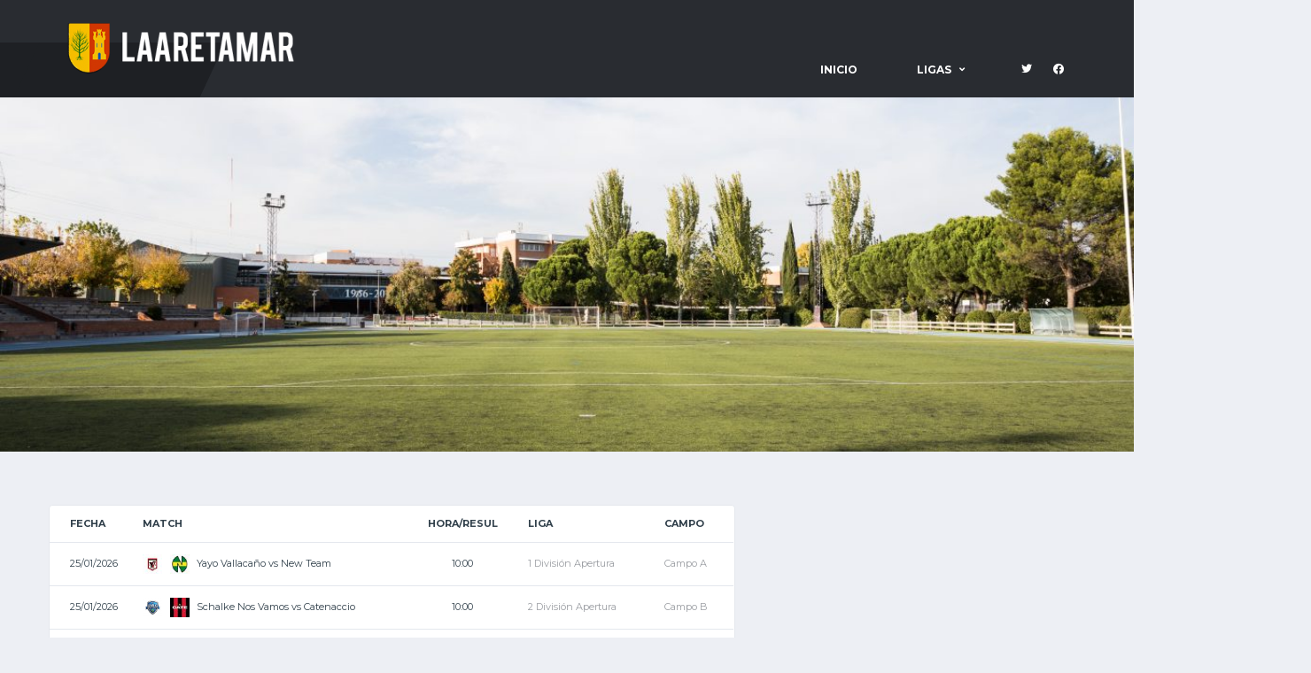

--- FILE ---
content_type: text/html; charset=UTF-8
request_url: https://laaretamar.es/calendar/fixtures-2/
body_size: 14809
content:
<!DOCTYPE html>
<html lang="es" xmlns:og="http://opengraphprotocol.org/schema/" xmlns:fb="http://www.facebook.com/2008/fbml">
<head>
<meta charset="UTF-8">
<meta http-equiv="X-UA-Compatible" content="IE=edge">
<meta name="viewport" content="width=device-width, initial-scale=1, shrink-to-fit=no">
<link rel="profile" href="http://gmpg.org/xfn/11">

<title>Próximos Partidos &#8211; LAARETAMAR</title>
<meta name='robots' content='max-image-preview:large' />
<link rel="preconnect" href="https://fonts.googleapis.com"><link rel="preconnect" href="https://fonts.gstatic.com" crossorigin><link rel='dns-prefetch' href='//fonts.googleapis.com' />
<link rel="alternate" type="application/rss+xml" title="LAARETAMAR &raquo; Feed" href="https://laaretamar.es/feed/" />
<link rel="alternate" type="application/rss+xml" title="LAARETAMAR &raquo; Feed de los comentarios" href="https://laaretamar.es/comments/feed/" />
<script>
window._wpemojiSettings = {"baseUrl":"https:\/\/s.w.org\/images\/core\/emoji\/14.0.0\/72x72\/","ext":".png","svgUrl":"https:\/\/s.w.org\/images\/core\/emoji\/14.0.0\/svg\/","svgExt":".svg","source":{"concatemoji":"https:\/\/laaretamar.es\/wp-includes\/js\/wp-emoji-release.min.js?ver=6.4.7"}};
/*! This file is auto-generated */
!function(i,n){var o,s,e;function c(e){try{var t={supportTests:e,timestamp:(new Date).valueOf()};sessionStorage.setItem(o,JSON.stringify(t))}catch(e){}}function p(e,t,n){e.clearRect(0,0,e.canvas.width,e.canvas.height),e.fillText(t,0,0);var t=new Uint32Array(e.getImageData(0,0,e.canvas.width,e.canvas.height).data),r=(e.clearRect(0,0,e.canvas.width,e.canvas.height),e.fillText(n,0,0),new Uint32Array(e.getImageData(0,0,e.canvas.width,e.canvas.height).data));return t.every(function(e,t){return e===r[t]})}function u(e,t,n){switch(t){case"flag":return n(e,"\ud83c\udff3\ufe0f\u200d\u26a7\ufe0f","\ud83c\udff3\ufe0f\u200b\u26a7\ufe0f")?!1:!n(e,"\ud83c\uddfa\ud83c\uddf3","\ud83c\uddfa\u200b\ud83c\uddf3")&&!n(e,"\ud83c\udff4\udb40\udc67\udb40\udc62\udb40\udc65\udb40\udc6e\udb40\udc67\udb40\udc7f","\ud83c\udff4\u200b\udb40\udc67\u200b\udb40\udc62\u200b\udb40\udc65\u200b\udb40\udc6e\u200b\udb40\udc67\u200b\udb40\udc7f");case"emoji":return!n(e,"\ud83e\udef1\ud83c\udffb\u200d\ud83e\udef2\ud83c\udfff","\ud83e\udef1\ud83c\udffb\u200b\ud83e\udef2\ud83c\udfff")}return!1}function f(e,t,n){var r="undefined"!=typeof WorkerGlobalScope&&self instanceof WorkerGlobalScope?new OffscreenCanvas(300,150):i.createElement("canvas"),a=r.getContext("2d",{willReadFrequently:!0}),o=(a.textBaseline="top",a.font="600 32px Arial",{});return e.forEach(function(e){o[e]=t(a,e,n)}),o}function t(e){var t=i.createElement("script");t.src=e,t.defer=!0,i.head.appendChild(t)}"undefined"!=typeof Promise&&(o="wpEmojiSettingsSupports",s=["flag","emoji"],n.supports={everything:!0,everythingExceptFlag:!0},e=new Promise(function(e){i.addEventListener("DOMContentLoaded",e,{once:!0})}),new Promise(function(t){var n=function(){try{var e=JSON.parse(sessionStorage.getItem(o));if("object"==typeof e&&"number"==typeof e.timestamp&&(new Date).valueOf()<e.timestamp+604800&&"object"==typeof e.supportTests)return e.supportTests}catch(e){}return null}();if(!n){if("undefined"!=typeof Worker&&"undefined"!=typeof OffscreenCanvas&&"undefined"!=typeof URL&&URL.createObjectURL&&"undefined"!=typeof Blob)try{var e="postMessage("+f.toString()+"("+[JSON.stringify(s),u.toString(),p.toString()].join(",")+"));",r=new Blob([e],{type:"text/javascript"}),a=new Worker(URL.createObjectURL(r),{name:"wpTestEmojiSupports"});return void(a.onmessage=function(e){c(n=e.data),a.terminate(),t(n)})}catch(e){}c(n=f(s,u,p))}t(n)}).then(function(e){for(var t in e)n.supports[t]=e[t],n.supports.everything=n.supports.everything&&n.supports[t],"flag"!==t&&(n.supports.everythingExceptFlag=n.supports.everythingExceptFlag&&n.supports[t]);n.supports.everythingExceptFlag=n.supports.everythingExceptFlag&&!n.supports.flag,n.DOMReady=!1,n.readyCallback=function(){n.DOMReady=!0}}).then(function(){return e}).then(function(){var e;n.supports.everything||(n.readyCallback(),(e=n.source||{}).concatemoji?t(e.concatemoji):e.wpemoji&&e.twemoji&&(t(e.twemoji),t(e.wpemoji)))}))}((window,document),window._wpemojiSettings);
</script>
<style id='wp-emoji-styles-inline-css'>

	img.wp-smiley, img.emoji {
		display: inline !important;
		border: none !important;
		box-shadow: none !important;
		height: 1em !important;
		width: 1em !important;
		margin: 0 0.07em !important;
		vertical-align: -0.1em !important;
		background: none !important;
		padding: 0 !important;
	}
</style>
<link rel='stylesheet' id='wp-block-library-css' href='https://laaretamar.es/wp-includes/css/dist/block-library/style.min.css?ver=6.4.7' media='all' />
<style id='classic-theme-styles-inline-css'>
/*! This file is auto-generated */
.wp-block-button__link{color:#fff;background-color:#32373c;border-radius:9999px;box-shadow:none;text-decoration:none;padding:calc(.667em + 2px) calc(1.333em + 2px);font-size:1.125em}.wp-block-file__button{background:#32373c;color:#fff;text-decoration:none}
</style>
<style id='global-styles-inline-css'>
body{--wp--preset--color--black: #000000;--wp--preset--color--cyan-bluish-gray: #abb8c3;--wp--preset--color--white: #ffffff;--wp--preset--color--pale-pink: #f78da7;--wp--preset--color--vivid-red: #cf2e2e;--wp--preset--color--luminous-vivid-orange: #ff6900;--wp--preset--color--luminous-vivid-amber: #fcb900;--wp--preset--color--light-green-cyan: #7bdcb5;--wp--preset--color--vivid-green-cyan: #00d084;--wp--preset--color--pale-cyan-blue: #8ed1fc;--wp--preset--color--vivid-cyan-blue: #0693e3;--wp--preset--color--vivid-purple: #9b51e0;--wp--preset--gradient--vivid-cyan-blue-to-vivid-purple: linear-gradient(135deg,rgba(6,147,227,1) 0%,rgb(155,81,224) 100%);--wp--preset--gradient--light-green-cyan-to-vivid-green-cyan: linear-gradient(135deg,rgb(122,220,180) 0%,rgb(0,208,130) 100%);--wp--preset--gradient--luminous-vivid-amber-to-luminous-vivid-orange: linear-gradient(135deg,rgba(252,185,0,1) 0%,rgba(255,105,0,1) 100%);--wp--preset--gradient--luminous-vivid-orange-to-vivid-red: linear-gradient(135deg,rgba(255,105,0,1) 0%,rgb(207,46,46) 100%);--wp--preset--gradient--very-light-gray-to-cyan-bluish-gray: linear-gradient(135deg,rgb(238,238,238) 0%,rgb(169,184,195) 100%);--wp--preset--gradient--cool-to-warm-spectrum: linear-gradient(135deg,rgb(74,234,220) 0%,rgb(151,120,209) 20%,rgb(207,42,186) 40%,rgb(238,44,130) 60%,rgb(251,105,98) 80%,rgb(254,248,76) 100%);--wp--preset--gradient--blush-light-purple: linear-gradient(135deg,rgb(255,206,236) 0%,rgb(152,150,240) 100%);--wp--preset--gradient--blush-bordeaux: linear-gradient(135deg,rgb(254,205,165) 0%,rgb(254,45,45) 50%,rgb(107,0,62) 100%);--wp--preset--gradient--luminous-dusk: linear-gradient(135deg,rgb(255,203,112) 0%,rgb(199,81,192) 50%,rgb(65,88,208) 100%);--wp--preset--gradient--pale-ocean: linear-gradient(135deg,rgb(255,245,203) 0%,rgb(182,227,212) 50%,rgb(51,167,181) 100%);--wp--preset--gradient--electric-grass: linear-gradient(135deg,rgb(202,248,128) 0%,rgb(113,206,126) 100%);--wp--preset--gradient--midnight: linear-gradient(135deg,rgb(2,3,129) 0%,rgb(40,116,252) 100%);--wp--preset--font-size--small: 13px;--wp--preset--font-size--medium: 20px;--wp--preset--font-size--large: 36px;--wp--preset--font-size--x-large: 42px;--wp--preset--spacing--20: 0.44rem;--wp--preset--spacing--30: 0.67rem;--wp--preset--spacing--40: 1rem;--wp--preset--spacing--50: 1.5rem;--wp--preset--spacing--60: 2.25rem;--wp--preset--spacing--70: 3.38rem;--wp--preset--spacing--80: 5.06rem;--wp--preset--shadow--natural: 6px 6px 9px rgba(0, 0, 0, 0.2);--wp--preset--shadow--deep: 12px 12px 50px rgba(0, 0, 0, 0.4);--wp--preset--shadow--sharp: 6px 6px 0px rgba(0, 0, 0, 0.2);--wp--preset--shadow--outlined: 6px 6px 0px -3px rgba(255, 255, 255, 1), 6px 6px rgba(0, 0, 0, 1);--wp--preset--shadow--crisp: 6px 6px 0px rgba(0, 0, 0, 1);}:where(.is-layout-flex){gap: 0.5em;}:where(.is-layout-grid){gap: 0.5em;}body .is-layout-flow > .alignleft{float: left;margin-inline-start: 0;margin-inline-end: 2em;}body .is-layout-flow > .alignright{float: right;margin-inline-start: 2em;margin-inline-end: 0;}body .is-layout-flow > .aligncenter{margin-left: auto !important;margin-right: auto !important;}body .is-layout-constrained > .alignleft{float: left;margin-inline-start: 0;margin-inline-end: 2em;}body .is-layout-constrained > .alignright{float: right;margin-inline-start: 2em;margin-inline-end: 0;}body .is-layout-constrained > .aligncenter{margin-left: auto !important;margin-right: auto !important;}body .is-layout-constrained > :where(:not(.alignleft):not(.alignright):not(.alignfull)){max-width: var(--wp--style--global--content-size);margin-left: auto !important;margin-right: auto !important;}body .is-layout-constrained > .alignwide{max-width: var(--wp--style--global--wide-size);}body .is-layout-flex{display: flex;}body .is-layout-flex{flex-wrap: wrap;align-items: center;}body .is-layout-flex > *{margin: 0;}body .is-layout-grid{display: grid;}body .is-layout-grid > *{margin: 0;}:where(.wp-block-columns.is-layout-flex){gap: 2em;}:where(.wp-block-columns.is-layout-grid){gap: 2em;}:where(.wp-block-post-template.is-layout-flex){gap: 1.25em;}:where(.wp-block-post-template.is-layout-grid){gap: 1.25em;}.has-black-color{color: var(--wp--preset--color--black) !important;}.has-cyan-bluish-gray-color{color: var(--wp--preset--color--cyan-bluish-gray) !important;}.has-white-color{color: var(--wp--preset--color--white) !important;}.has-pale-pink-color{color: var(--wp--preset--color--pale-pink) !important;}.has-vivid-red-color{color: var(--wp--preset--color--vivid-red) !important;}.has-luminous-vivid-orange-color{color: var(--wp--preset--color--luminous-vivid-orange) !important;}.has-luminous-vivid-amber-color{color: var(--wp--preset--color--luminous-vivid-amber) !important;}.has-light-green-cyan-color{color: var(--wp--preset--color--light-green-cyan) !important;}.has-vivid-green-cyan-color{color: var(--wp--preset--color--vivid-green-cyan) !important;}.has-pale-cyan-blue-color{color: var(--wp--preset--color--pale-cyan-blue) !important;}.has-vivid-cyan-blue-color{color: var(--wp--preset--color--vivid-cyan-blue) !important;}.has-vivid-purple-color{color: var(--wp--preset--color--vivid-purple) !important;}.has-black-background-color{background-color: var(--wp--preset--color--black) !important;}.has-cyan-bluish-gray-background-color{background-color: var(--wp--preset--color--cyan-bluish-gray) !important;}.has-white-background-color{background-color: var(--wp--preset--color--white) !important;}.has-pale-pink-background-color{background-color: var(--wp--preset--color--pale-pink) !important;}.has-vivid-red-background-color{background-color: var(--wp--preset--color--vivid-red) !important;}.has-luminous-vivid-orange-background-color{background-color: var(--wp--preset--color--luminous-vivid-orange) !important;}.has-luminous-vivid-amber-background-color{background-color: var(--wp--preset--color--luminous-vivid-amber) !important;}.has-light-green-cyan-background-color{background-color: var(--wp--preset--color--light-green-cyan) !important;}.has-vivid-green-cyan-background-color{background-color: var(--wp--preset--color--vivid-green-cyan) !important;}.has-pale-cyan-blue-background-color{background-color: var(--wp--preset--color--pale-cyan-blue) !important;}.has-vivid-cyan-blue-background-color{background-color: var(--wp--preset--color--vivid-cyan-blue) !important;}.has-vivid-purple-background-color{background-color: var(--wp--preset--color--vivid-purple) !important;}.has-black-border-color{border-color: var(--wp--preset--color--black) !important;}.has-cyan-bluish-gray-border-color{border-color: var(--wp--preset--color--cyan-bluish-gray) !important;}.has-white-border-color{border-color: var(--wp--preset--color--white) !important;}.has-pale-pink-border-color{border-color: var(--wp--preset--color--pale-pink) !important;}.has-vivid-red-border-color{border-color: var(--wp--preset--color--vivid-red) !important;}.has-luminous-vivid-orange-border-color{border-color: var(--wp--preset--color--luminous-vivid-orange) !important;}.has-luminous-vivid-amber-border-color{border-color: var(--wp--preset--color--luminous-vivid-amber) !important;}.has-light-green-cyan-border-color{border-color: var(--wp--preset--color--light-green-cyan) !important;}.has-vivid-green-cyan-border-color{border-color: var(--wp--preset--color--vivid-green-cyan) !important;}.has-pale-cyan-blue-border-color{border-color: var(--wp--preset--color--pale-cyan-blue) !important;}.has-vivid-cyan-blue-border-color{border-color: var(--wp--preset--color--vivid-cyan-blue) !important;}.has-vivid-purple-border-color{border-color: var(--wp--preset--color--vivid-purple) !important;}.has-vivid-cyan-blue-to-vivid-purple-gradient-background{background: var(--wp--preset--gradient--vivid-cyan-blue-to-vivid-purple) !important;}.has-light-green-cyan-to-vivid-green-cyan-gradient-background{background: var(--wp--preset--gradient--light-green-cyan-to-vivid-green-cyan) !important;}.has-luminous-vivid-amber-to-luminous-vivid-orange-gradient-background{background: var(--wp--preset--gradient--luminous-vivid-amber-to-luminous-vivid-orange) !important;}.has-luminous-vivid-orange-to-vivid-red-gradient-background{background: var(--wp--preset--gradient--luminous-vivid-orange-to-vivid-red) !important;}.has-very-light-gray-to-cyan-bluish-gray-gradient-background{background: var(--wp--preset--gradient--very-light-gray-to-cyan-bluish-gray) !important;}.has-cool-to-warm-spectrum-gradient-background{background: var(--wp--preset--gradient--cool-to-warm-spectrum) !important;}.has-blush-light-purple-gradient-background{background: var(--wp--preset--gradient--blush-light-purple) !important;}.has-blush-bordeaux-gradient-background{background: var(--wp--preset--gradient--blush-bordeaux) !important;}.has-luminous-dusk-gradient-background{background: var(--wp--preset--gradient--luminous-dusk) !important;}.has-pale-ocean-gradient-background{background: var(--wp--preset--gradient--pale-ocean) !important;}.has-electric-grass-gradient-background{background: var(--wp--preset--gradient--electric-grass) !important;}.has-midnight-gradient-background{background: var(--wp--preset--gradient--midnight) !important;}.has-small-font-size{font-size: var(--wp--preset--font-size--small) !important;}.has-medium-font-size{font-size: var(--wp--preset--font-size--medium) !important;}.has-large-font-size{font-size: var(--wp--preset--font-size--large) !important;}.has-x-large-font-size{font-size: var(--wp--preset--font-size--x-large) !important;}
.wp-block-navigation a:where(:not(.wp-element-button)){color: inherit;}
:where(.wp-block-post-template.is-layout-flex){gap: 1.25em;}:where(.wp-block-post-template.is-layout-grid){gap: 1.25em;}
:where(.wp-block-columns.is-layout-flex){gap: 2em;}:where(.wp-block-columns.is-layout-grid){gap: 2em;}
.wp-block-pullquote{font-size: 1.5em;line-height: 1.6;}
</style>
<link rel='stylesheet' id='redux-extendify-styles-css' href='https://laaretamar.es/wp-content/plugins/redux-framework/redux-core/assets/css/extendify-utilities.css?ver=4.4.9' media='all' />
<link rel='stylesheet' id='contact-form-7-css' href='https://laaretamar.es/wp-content/plugins/contact-form-7/includes/css/styles.css?ver=5.8.4' media='all' />
<link rel='stylesheet' id='dashicons-css' href='https://laaretamar.es/wp-includes/css/dashicons.min.css?ver=6.4.7' media='all' />
<link rel='stylesheet' id='sportspress-general-css' href='//laaretamar.es/wp-content/plugins/sportspress/assets/css/sportspress.css?ver=2.7.16' media='all' />
<link rel='stylesheet' id='sportspress-icons-css' href='//laaretamar.es/wp-content/plugins/sportspress/assets/css/icons.css?ver=2.7' media='all' />
<link rel='stylesheet' id='bootstrap-css' href='https://laaretamar.es/wp-content/themes/alchemists/assets/vendor/bootstrap/css/bootstrap.min.css?ver=4.5.3' media='all' />
<link rel='stylesheet' id='fontawesome-css' href='https://laaretamar.es/wp-content/themes/alchemists/assets/fonts/font-awesome/css/all.min.css?ver=5.15.1' media='all' />
<link rel='stylesheet' id='fontawesome-v4-shims-css' href='https://laaretamar.es/wp-content/themes/alchemists/assets/fonts/font-awesome/css/v4-shims.min.css?ver=5.15.1' media='all' />
<link rel='stylesheet' id='simpleicons-css' href='https://laaretamar.es/wp-content/themes/alchemists/assets/fonts/simple-line-icons/css/simple-line-icons.css?ver=2.4.0' media='all' />
<link rel='stylesheet' id='magnificpopup-css' href='https://laaretamar.es/wp-content/themes/alchemists/assets/vendor/magnific-popup/dist/magnific-popup.css?ver=1.1.0' media='all' />
<link rel='stylesheet' id='slick-css' href='https://laaretamar.es/wp-content/themes/alchemists/assets/vendor/slick/slick.css?ver=1.9.0' media='all' />
<link rel='stylesheet' id='alchemists-style-css' href='https://laaretamar.es/wp-content/themes/alchemists/assets/css/style-soccer.css?ver=4.5.9' media='all' />
<link rel='stylesheet' id='alchemists-info-css' href='https://laaretamar.es/wp-content/themes/alchemists/style.css?ver=4.5.9' media='all' />
<link rel='stylesheet' id='alchemists-sportspress-css' href='https://laaretamar.es/wp-content/themes/alchemists/assets/css/sportspress-soccer.css?ver=4.5.9' media='all' />
<link rel='stylesheet' id='alchemists-fonts-css' href='https://fonts.googleapis.com/css2?family=Source+Sans+3:wght@400;700&#038;family=Montserrat:wght@400;700&#038;display=swap' media='all' />
<link rel='stylesheet' id='df-compiled-css' href='https://laaretamar.es/wp-content/uploads/wp-scss-cache/df-compiled.css?ver=1704753396' media='all' />
<link rel='stylesheet' id='df-compiled-sportspress-css' href='https://laaretamar.es/wp-content/uploads/wp-scss-cache/df-compiled-sportspress.css?ver=1704753396' media='all' />
<style type="text/css">.sp-data-table th,.sp-data-table td{text-align: left !important}</style><script src="https://laaretamar.es/wp-includes/js/jquery/jquery.min.js?ver=3.7.1" id="jquery-core-js"></script>
<script src="https://laaretamar.es/wp-includes/js/jquery/jquery-migrate.min.js?ver=3.4.1" id="jquery-migrate-js"></script>
<script id="simple-likes-public-js-js-extra">
var simpleLikes = {"ajaxurl":"https:\/\/laaretamar.es\/wp-admin\/admin-ajax.php","like":"Like","unlike":"Unlike"};
</script>
<script src="https://laaretamar.es/wp-content/plugins/alc-advanced-posts/post-like-system/js/simple-likes-public-min.js?ver=0.5" id="simple-likes-public-js-js"></script>
<script></script><link rel="https://api.w.org/" href="https://laaretamar.es/wp-json/" /><link rel="alternate" type="application/json" href="https://laaretamar.es/wp-json/wp/v2/calendars/5534" /><link rel="EditURI" type="application/rsd+xml" title="RSD" href="https://laaretamar.es/xmlrpc.php?rsd" />
<meta name="generator" content="WordPress 6.4.7" />
<meta name="generator" content="SportsPress 2.7.16" />
<link rel='shortlink' href='https://laaretamar.es/?p=5534' />
<link rel="alternate" type="application/json+oembed" href="https://laaretamar.es/wp-json/oembed/1.0/embed?url=https%3A%2F%2Flaaretamar.es%2Fcalendar%2Ffixtures-2%2F" />
<link rel="alternate" type="text/xml+oembed" href="https://laaretamar.es/wp-json/oembed/1.0/embed?url=https%3A%2F%2Flaaretamar.es%2Fcalendar%2Ffixtures-2%2F&#038;format=xml" />
<meta name="generator" content="Redux 4.4.9" /><!-- Custom CSS--><style type="text/css">
.page-heading::before { opacity: 0.4}@media (min-width: 1200px) {.hero-unit__container { height:400px;}}.sponsors__item img { opacity: 0.2; }.sponsors__item img:hover { opacity: 1.0; }/* Go from zero to full opacity */
@keyframes fadeEffect {
  from {opacity: 0;}
  to {opacity: 1;}
}				

.hasparallax{
    height:280px; width:100%;
    /* Create the parallax scrolling effect */
  background-attachment: fixed;
  background-position: center;
  background-repeat: no-repeat;
  background-size: cover;
}
.hascaption{ 
    width: 100%;
    height: 100%;
    text-align: center;
    color: #f7f7f7;
    justify-content: center;
    display: flex;
    flex-direction: column;
    align-items: center;
    background-color: rgba(0,0,0,0.25);
    font-size: 32px;
    font-style: normal;
    text-transform: uppercase;
    font-weight: 700;
}
.hascaption > span{
    font-weight: 100;
    font-size: 26px;
    
}
.data-team > a{color:#31404b;}
.data-pts {font-weight: bold;}
.team-schedule .data-time, .team-schedule .data-results, 
.team-schedule .data-season,
.data-pts, .data-mvp{
    text-align:center !important;
}
.table-standings .data-d, .table-standings .data-l{color: #9a9da2;}
/*
td{
    white-space: nowrap; 
    overflow: hidden;
    text-overflow: ellipsis; 
}*/

@media only screen and (max-width: 991px){
.header-mobile__logo-img {
    width: 198px;
}
    
}				
</style>
<link rel="shortcut icon" href="https://laaretamar.es/wp-content/themes/alchemists/assets/images/soccer/favicons/favicon.ico" type="image/x-icon" />
<link rel="apple-touch-icon" sizes="120x120" href="https://laaretamar.es/wp-content/themes/alchemists/assets/images/soccer/favicons/favicon-120.png">
<link rel="apple-touch-icon" sizes="152x152" href="https://laaretamar.es/wp-content/themes/alchemists/assets/images/soccer/favicons/favicon-152.png">
<link rel="canonical" href="https://laaretamar.es/calendar/fixtures-2/" />
<style type="text/css" id="breadcrumb-trail-css">.breadcrumbs .trail-browse,.breadcrumbs .trail-items,.breadcrumbs .trail-items li {display: inline-block;margin:0;padding: 0;border:none;background:transparent;text-indent: 0;}.breadcrumbs .trail-browse {font-size: inherit;font-style:inherit;font-weight: inherit;color: inherit;}.breadcrumbs .trail-items {list-style: none;}.trail-items li::after {content: "\002F";padding: 0 0.5em;}.trail-items li:last-of-type::after {display: none;}</style>
<meta name="generator" content="Powered by WPBakery Page Builder - drag and drop page builder for WordPress."/>
<meta name="generator" content="Powered by Slider Revolution 6.6.15 - responsive, Mobile-Friendly Slider Plugin for WordPress with comfortable drag and drop interface." />
<script>function setREVStartSize(e){
			//window.requestAnimationFrame(function() {
				window.RSIW = window.RSIW===undefined ? window.innerWidth : window.RSIW;
				window.RSIH = window.RSIH===undefined ? window.innerHeight : window.RSIH;
				try {
					var pw = document.getElementById(e.c).parentNode.offsetWidth,
						newh;
					pw = pw===0 || isNaN(pw) || (e.l=="fullwidth" || e.layout=="fullwidth") ? window.RSIW : pw;
					e.tabw = e.tabw===undefined ? 0 : parseInt(e.tabw);
					e.thumbw = e.thumbw===undefined ? 0 : parseInt(e.thumbw);
					e.tabh = e.tabh===undefined ? 0 : parseInt(e.tabh);
					e.thumbh = e.thumbh===undefined ? 0 : parseInt(e.thumbh);
					e.tabhide = e.tabhide===undefined ? 0 : parseInt(e.tabhide);
					e.thumbhide = e.thumbhide===undefined ? 0 : parseInt(e.thumbhide);
					e.mh = e.mh===undefined || e.mh=="" || e.mh==="auto" ? 0 : parseInt(e.mh,0);
					if(e.layout==="fullscreen" || e.l==="fullscreen")
						newh = Math.max(e.mh,window.RSIH);
					else{
						e.gw = Array.isArray(e.gw) ? e.gw : [e.gw];
						for (var i in e.rl) if (e.gw[i]===undefined || e.gw[i]===0) e.gw[i] = e.gw[i-1];
						e.gh = e.el===undefined || e.el==="" || (Array.isArray(e.el) && e.el.length==0)? e.gh : e.el;
						e.gh = Array.isArray(e.gh) ? e.gh : [e.gh];
						for (var i in e.rl) if (e.gh[i]===undefined || e.gh[i]===0) e.gh[i] = e.gh[i-1];
											
						var nl = new Array(e.rl.length),
							ix = 0,
							sl;
						e.tabw = e.tabhide>=pw ? 0 : e.tabw;
						e.thumbw = e.thumbhide>=pw ? 0 : e.thumbw;
						e.tabh = e.tabhide>=pw ? 0 : e.tabh;
						e.thumbh = e.thumbhide>=pw ? 0 : e.thumbh;
						for (var i in e.rl) nl[i] = e.rl[i]<window.RSIW ? 0 : e.rl[i];
						sl = nl[0];
						for (var i in nl) if (sl>nl[i] && nl[i]>0) { sl = nl[i]; ix=i;}
						var m = pw>(e.gw[ix]+e.tabw+e.thumbw) ? 1 : (pw-(e.tabw+e.thumbw)) / (e.gw[ix]);
						newh =  (e.gh[ix] * m) + (e.tabh + e.thumbh);
					}
					var el = document.getElementById(e.c);
					if (el!==null && el) el.style.height = newh+"px";
					el = document.getElementById(e.c+"_wrapper");
					if (el!==null && el) {
						el.style.height = newh+"px";
						el.style.display = "block";
					}
				} catch(e){
					console.log("Failure at Presize of Slider:" + e)
				}
			//});
		  };</script>
		<style id="wp-custom-css">
			.sp-tab-content{display:block}		</style>
		<style id="alchemists_data-dynamic-css" title="dynamic-css" class="redux-options-output">.page-heading{background-image:url('https://laaretamar.es/wp-content/uploads/2018/09/cabecera_retamar.jpg');}.hero-unit{background-color:#27313b;background-repeat:no-repeat;background-attachment:inherit;background-position:center center;background-image:url('https://laaretamar.es/wp-content/uploads/2018/09/cabecera_retamar.jpg');background-size:cover;}</style><noscript><style> .wpb_animate_when_almost_visible { opacity: 1; }</style></noscript></head>

<body class="sp_calendar-template-default single single-sp_calendar postid-5534 sportspress sportspress-page template-soccer alc-is-activated wpb-js-composer js-comp-ver-7.0 vc_responsive">

	
				<div id="js-preloader-overlay" class="preloader-overlay">
				<div id="js-preloader" class="preloader" ></div>
			</div>
		
	<div class="site-wrapper">
		<div class="site-overlay"></div>

		
<div class="header-mobile clearfix" id="header-mobile">
	<div class="header-mobile__logo">
		<a href="https://laaretamar.es/" rel="home">
							<img src="https://laaretamar.es/wp-content/uploads/2018/09/LaaretamarLogoHeaderV5-300x70.png"  class="header-mobile__logo-img" alt="LAARETAMAR">
					</a>
	</div>
	<div class="header-mobile__inner">
		<a id="header-mobile__toggle" class="burger-menu-icon" href="#"><span class="burger-menu-icon__line"></span></a>

		<div class="header-mobile__secondary">
			
					</div>
	</div>
</div>

			<!-- Header Desktop -->
			<header class="header header--layout-1">

				
<div class="header__top-bar clearfix">
	<div class="container">
		<div class="header__top-bar-inner">
					</div>

	</div>
</div>


<div class="header__primary">
	<div class="container">
		<div class="header__primary-inner">

			
<!-- Header Logo -->
<div class="header-logo">
	<a href="https://laaretamar.es/" rel="home">
					<img src="https://laaretamar.es/wp-content/uploads/2018/09/LaaretamarLogoHeaderV5-300x70.png"  class="header-logo__img" width="" height="" alt="LAARETAMAR">
			</a>
</div>
<!-- Header Logo / End -->

			<!-- Main Navigation -->
			<nav class="main-nav">
				<ul id="menu-menu-apertura" class="main-nav__list"><li id="menu-item-12473" class="menu-item menu-item-type-post_type menu-item-object-page menu-item-home no-mega-menu"><a class="menu-item-link"  href="https://laaretamar.es/">Inicio</a></li>
<li id="menu-item-11890" class="menu-item menu-item-type-custom menu-item-object-custom menu-item-has-children no-mega-menu"><a class="menu-item-link"  href="#">Ligas</a>
<ul class="main-nav__sub-0 ">
	<li id="menu-item-7848" class="menu-item menu-item-type-custom menu-item-object-custom menu-item-has-children"><a class="menu-item-link"  href="#">Apertura</a>
	<ul class="main-nav__sub-1 ">
		<li id="menu-item-11893" class="menu-item menu-item-type-post_type menu-item-object-page"><a class="menu-item-link"  href="https://laaretamar.es/apertura-1o-division/">1º División</a></li>
		<li id="menu-item-11892" class="menu-item menu-item-type-post_type menu-item-object-page"><a class="menu-item-link"  href="https://laaretamar.es/apertura-2o-division/">2º División</a></li>
		<li id="menu-item-11891" class="menu-item menu-item-type-post_type menu-item-object-page"><a class="menu-item-link"  href="https://laaretamar.es/apertura-3o-division/">3º División</a></li>
	</ul>
</li>
</ul>
</li>
</ul>
				
<!-- Social Links -->
<ul class="social-links social-links--inline social-links--main-nav">
	<li class="social-links__item"><a href="https://twitter.com/laaretamar?lang=en" class="social-links__link" data-toggle="tooltip" data-placement="bottom" title="Twitter" target="_blank"><i class="fab fa-twitter"></i></a></li><li class="social-links__item"><a href="https://www.facebook.com/LAARetamar/" class="social-links__link" data-toggle="tooltip" data-placement="bottom" title="Facebook" target="_blank"><i class="fab fa-facebook"></i></a></li></ul>
<!-- Social Links / End -->

				
			</nav>
			<!-- Main Navigation / End -->

			
					</div>
	</div>
</div>

			</header>
			<!-- Header / End -->

			
<!-- Hero Unit
================================================== -->
<div class="hero-unit">
	<div class="container hero-unit__container">
		<div class="hero-unit__content hero-unit__content--left-center">

			
			
			
						<div class="hero-unit__desc">																																									</div>
			
			
		</div>

		
	</div>
</div>

<div class="site-content " id="content">
	<div class="container">
		<div class="row">

			<div id="primary" class="content-area col-lg-8">

				<div class="sp-section-content sp-section-content-content"></div><div class="sp-section-content sp-section-content-data"><div class="sp-template sp-template-event-list card card--has-table">
		<div class="card__content">
		<div class="sp-table-wrapper table-responsive">
			<table class="table table-hover team-schedule team-schedule--full sp-event-list sp-event-list-format-title sp-data-table sp-paginated-table sp-sortable-table sp-scrollable-table " data-sp-rows="6">
				<thead>
					<tr>
						<th class="data-date">Fecha</th><th class="data-event">Match</th><th class="data-time">Hora/Resul</th><th class="data-league">Liga</th><th class="data-venue">Campo</th>					</tr>
				</thead>
				<tbody>
					<tr class="sp-row sp-post alternate sp-row-no-0" itemscope itemtype="http://schema.org/SportsEvent"><td class="data-date" itemprop="startDate" content="2026-01-25T10:00+01:00" data-label="Fecha"><a href="https://laaretamar.es/event/12315/" itemprop="url"><date>2026-01-25 10:00:00</date>25/01/2026</a></td><td class="data-event" data-label="Match"><a href="https://laaretamar.es/event/12315/"><span class="team-logo"><img decoding="async" width="32" height="32" src="https://laaretamar.es/wp-content/uploads/2022/01/IMG-20211211-WA0027-32x32.jpg" class="attachment-sportspress-fit-mini size-sportspress-fit-mini wp-post-image" alt="" /></span> <span class="team-logo"><img decoding="async" width="32" height="32" src="https://laaretamar.es/wp-content/uploads/2019/10/Escudo-New-Team-32x32.jpg" class="attachment-sportspress-fit-mini size-sportspress-fit-mini wp-post-image" alt="" /></span> Yayo Vallacaño vs New Team</a></td><td class="data-time " data-label="Hora/Resul"><a href="https://laaretamar.es/event/12315/" itemprop="url"><date>&nbsp;10:00:00</date>10:00</a></td><td class="data-league" data-label="Liga">1 División Apertura</td><td class="data-venue" data-label="Campo" itemprop="location" itemscope itemtype="http://schema.org/Place"><div itemprop="address" itemscope itemtype="http://schema.org/PostalAddress">Campo A</div></td></tr><tr class="sp-row sp-post sp-row-no-1" itemscope itemtype="http://schema.org/SportsEvent"><td class="data-date" itemprop="startDate" content="2026-01-25T10:00+01:00" data-label="Fecha"><a href="https://laaretamar.es/event/12386/" itemprop="url"><date>2026-01-25 10:00:00</date>25/01/2026</a></td><td class="data-event" data-label="Match"><a href="https://laaretamar.es/event/12386/"><span class="team-logo"><img decoding="async" width="32" height="32" src="https://laaretamar.es/wp-content/uploads/2024/10/SHALCKE-NOS-VAMOS-32x32.png" class="attachment-sportspress-fit-mini size-sportspress-fit-mini wp-post-image" alt="" /></span> <span class="team-logo"><img loading="lazy" decoding="async" width="32" height="32" src="https://laaretamar.es/wp-content/uploads/2023/10/Catenaccio-32x32.jpg" class="attachment-sportspress-fit-mini size-sportspress-fit-mini wp-post-image" alt="" /></span> Schalke Nos Vamos vs Catenaccio</a></td><td class="data-time " data-label="Hora/Resul"><a href="https://laaretamar.es/event/12386/" itemprop="url"><date>&nbsp;10:00:00</date>10:00</a></td><td class="data-league" data-label="Liga">2 División Apertura</td><td class="data-venue" data-label="Campo" itemprop="location" itemscope itemtype="http://schema.org/Place"><div itemprop="address" itemscope itemtype="http://schema.org/PostalAddress">Campo B</div></td></tr><tr class="sp-row sp-post alternate sp-row-no-2" itemscope itemtype="http://schema.org/SportsEvent"><td class="data-date" itemprop="startDate" content="2026-01-25T10:00+01:00" data-label="Fecha"><a href="https://laaretamar.es/event/12454/" itemprop="url"><date>2026-01-25 10:00:00</date>25/01/2026</a></td><td class="data-event" data-label="Match"><a href="https://laaretamar.es/event/12454/"><span class="team-logo"><img loading="lazy" decoding="async" width="28" height="32" src="https://laaretamar.es/wp-content/uploads/2023/10/AJAX-HUASCA-28x32.png" class="attachment-sportspress-fit-mini size-sportspress-fit-mini wp-post-image" alt="" /></span> <span class="team-logo"><img loading="lazy" decoding="async" width="32" height="30" src="https://laaretamar.es/wp-content/uploads/2025/12/lugopatia-32x30.jpg" class="attachment-sportspress-fit-mini size-sportspress-fit-mini wp-post-image" alt="" /></span> Ajax Huasca vs Lugopatia</a></td><td class="data-time " data-label="Hora/Resul"><a href="https://laaretamar.es/event/12454/" itemprop="url"><date>&nbsp;10:00:00</date>10:00</a></td><td class="data-league" data-label="Liga">3 División Apertura</td><td class="data-venue" data-label="Campo" itemprop="location" itemscope itemtype="http://schema.org/Place"><div itemprop="address" itemscope itemtype="http://schema.org/PostalAddress">Campo C</div></td></tr><tr class="sp-row sp-post sp-row-no-3" itemscope itemtype="http://schema.org/SportsEvent"><td class="data-date" itemprop="startDate" content="2026-01-25T11:00+01:00" data-label="Fecha"><a href="https://laaretamar.es/event/12316/" itemprop="url"><date>2026-01-25 11:00:00</date>25/01/2026</a></td><td class="data-event" data-label="Match"><a href="https://laaretamar.es/event/12316/"><span class="team-logo"><img loading="lazy" decoding="async" width="32" height="32" src="https://laaretamar.es/wp-content/uploads/2019/02/image1-32x32.jpeg" class="attachment-sportspress-fit-mini size-sportspress-fit-mini wp-post-image" alt="" /></span> <span class="team-logo"><img loading="lazy" decoding="async" width="32" height="32" src="https://laaretamar.es/wp-content/uploads/2017/09/theteam_T-32x32.png" class="attachment-sportspress-fit-mini size-sportspress-fit-mini wp-post-image" alt="" /></span> Tribu Seekers C.F. vs The Team</a></td><td class="data-time " data-label="Hora/Resul"><a href="https://laaretamar.es/event/12316/" itemprop="url"><date>&nbsp;11:00:00</date>11:00</a></td><td class="data-league" data-label="Liga">1 División Apertura</td><td class="data-venue" data-label="Campo" itemprop="location" itemscope itemtype="http://schema.org/Place"><div itemprop="address" itemscope itemtype="http://schema.org/PostalAddress">Campo A</div></td></tr><tr class="sp-row sp-post alternate sp-row-no-4" itemscope itemtype="http://schema.org/SportsEvent"><td class="data-date" itemprop="startDate" content="2026-01-25T11:00+01:00" data-label="Fecha"><a href="https://laaretamar.es/event/12387/" itemprop="url"><date>2026-01-25 11:00:00</date>25/01/2026</a></td><td class="data-event" data-label="Match"><a href="https://laaretamar.es/event/12387/"><span class="team-logo"><img loading="lazy" decoding="async" width="32" height="29" src="https://laaretamar.es/wp-content/uploads/2025/12/infuma-32x29.jpg" class="attachment-sportspress-fit-mini size-sportspress-fit-mini wp-post-image" alt="" /></span> <span class="team-logo"><img loading="lazy" decoding="async" width="32" height="32" src="https://laaretamar.es/wp-content/uploads/2024/10/BOCATA-JUNIORS-32x32.jpg" class="attachment-sportspress-fit-mini size-sportspress-fit-mini wp-post-image" alt="" /></span> Inafuma y Beben F.C. vs Bocata Juniors</a></td><td class="data-time " data-label="Hora/Resul"><a href="https://laaretamar.es/event/12387/" itemprop="url"><date>&nbsp;11:00:00</date>11:00</a></td><td class="data-league" data-label="Liga">2 División Apertura</td><td class="data-venue" data-label="Campo" itemprop="location" itemscope itemtype="http://schema.org/Place"><div itemprop="address" itemscope itemtype="http://schema.org/PostalAddress">Campo B</div></td></tr><tr class="sp-row sp-post sp-row-no-5" itemscope itemtype="http://schema.org/SportsEvent"><td class="data-date" itemprop="startDate" content="2026-01-25T11:00+01:00" data-label="Fecha"><a href="https://laaretamar.es/event/12455/" itemprop="url"><date>2026-01-25 11:00:00</date>25/01/2026</a></td><td class="data-event" data-label="Match"><a href="https://laaretamar.es/event/12455/"><span class="team-logo"><img loading="lazy" decoding="async" width="32" height="32" src="https://laaretamar.es/wp-content/uploads/2017/09/LogoGenerico_T-32x32.png" class="attachment-sportspress-fit-mini size-sportspress-fit-mini wp-post-image" alt="" /></span> <span class="team-logo"><img loading="lazy" decoding="async" width="28" height="32" src="https://laaretamar.es/wp-content/uploads/2022/01/chankleta-28x32.jpg" class="attachment-sportspress-fit-mini size-sportspress-fit-mini wp-post-image" alt="" /></span> Real Manín vs Chankleta F.C.</a></td><td class="data-time " data-label="Hora/Resul"><a href="https://laaretamar.es/event/12455/" itemprop="url"><date>&nbsp;11:00:00</date>11:00</a></td><td class="data-league" data-label="Liga">3 División Apertura</td><td class="data-venue" data-label="Campo" itemprop="location" itemscope itemtype="http://schema.org/Place"><div itemprop="address" itemscope itemtype="http://schema.org/PostalAddress">Campo C</div></td></tr><tr class="sp-row sp-post alternate sp-row-no-6" itemscope itemtype="http://schema.org/SportsEvent"><td class="data-date" itemprop="startDate" content="2026-01-25T12:00+01:00" data-label="Fecha"><a href="https://laaretamar.es/event/12317/" itemprop="url"><date>2026-01-25 12:00:00</date>25/01/2026</a></td><td class="data-event" data-label="Match"><a href="https://laaretamar.es/event/12317/"><span class="team-logo"><img loading="lazy" decoding="async" width="32" height="32" src="https://laaretamar.es/wp-content/uploads/2017/09/miticosfc-32x32.png" class="attachment-sportspress-fit-mini size-sportspress-fit-mini wp-post-image" alt="" /></span> <span class="team-logo"><img loading="lazy" decoding="async" width="23" height="32" src="https://laaretamar.es/wp-content/uploads/2022/01/Famara-23x32.jpg" class="attachment-sportspress-fit-mini size-sportspress-fit-mini wp-post-image" alt="" /></span> Miticos F.C. vs Famara F.C.</a></td><td class="data-time " data-label="Hora/Resul"><a href="https://laaretamar.es/event/12317/" itemprop="url"><date>&nbsp;12:00:00</date>12:00</a></td><td class="data-league" data-label="Liga">1 División Apertura</td><td class="data-venue" data-label="Campo" itemprop="location" itemscope itemtype="http://schema.org/Place"><div itemprop="address" itemscope itemtype="http://schema.org/PostalAddress">Campo A</div></td></tr><tr class="sp-row sp-post sp-row-no-7" itemscope itemtype="http://schema.org/SportsEvent"><td class="data-date" itemprop="startDate" content="2026-01-25T12:00+01:00" data-label="Fecha"><a href="https://laaretamar.es/event/12388/" itemprop="url"><date>2026-01-25 12:00:00</date>25/01/2026</a></td><td class="data-event" data-label="Match"><a href="https://laaretamar.es/event/12388/"><span class="team-logo"><img loading="lazy" decoding="async" width="26" height="32" src="https://laaretamar.es/wp-content/uploads/2023/10/RPingo-26x32.jpg" class="attachment-sportspress-fit-mini size-sportspress-fit-mini wp-post-image" alt="" /></span> <span class="team-logo"><img loading="lazy" decoding="async" width="32" height="32" src="https://laaretamar.es/wp-content/uploads/2017/09/LogoGenerico_T-32x32.png" class="attachment-sportspress-fit-mini size-sportspress-fit-mini wp-post-image" alt="" /></span> Real Pingo Balompie vs F.C. Guadalete</a></td><td class="data-time " data-label="Hora/Resul"><a href="https://laaretamar.es/event/12388/" itemprop="url"><date>&nbsp;12:00:00</date>12:00</a></td><td class="data-league" data-label="Liga">2 División Apertura</td><td class="data-venue" data-label="Campo" itemprop="location" itemscope itemtype="http://schema.org/Place"><div itemprop="address" itemscope itemtype="http://schema.org/PostalAddress">Campo B</div></td></tr><tr class="sp-row sp-post alternate sp-row-no-8" itemscope itemtype="http://schema.org/SportsEvent"><td class="data-date" itemprop="startDate" content="2026-01-25T12:00+01:00" data-label="Fecha"><a href="https://laaretamar.es/event/12456/" itemprop="url"><date>2026-01-25 12:00:00</date>25/01/2026</a></td><td class="data-event" data-label="Match"><a href="https://laaretamar.es/event/12456/"><span class="team-logo"><img loading="lazy" decoding="async" width="32" height="32" src="https://laaretamar.es/wp-content/uploads/2017/09/LogoGenerico_T-32x32.png" class="attachment-sportspress-fit-mini size-sportspress-fit-mini wp-post-image" alt="" /></span> <span class="team-logo"><img loading="lazy" decoding="async" width="27" height="32" src="https://laaretamar.es/wp-content/uploads/2025/12/celtanquetas-fc-27x32.jpg" class="attachment-sportspress-fit-mini size-sportspress-fit-mini wp-post-image" alt="" /></span> Tirso F.C. vs Celtanquetas F.C.</a></td><td class="data-time " data-label="Hora/Resul"><a href="https://laaretamar.es/event/12456/" itemprop="url"><date>&nbsp;12:00:00</date>12:00</a></td><td class="data-league" data-label="Liga">3 División Apertura</td><td class="data-venue" data-label="Campo" itemprop="location" itemscope itemtype="http://schema.org/Place"><div itemprop="address" itemscope itemtype="http://schema.org/PostalAddress">Campo C</div></td></tr><tr class="sp-row sp-post sp-row-no-9" itemscope itemtype="http://schema.org/SportsEvent"><td class="data-date" itemprop="startDate" content="2026-01-25T13:00+01:00" data-label="Fecha"><a href="https://laaretamar.es/event/12318/" itemprop="url"><date>2026-01-25 13:00:00</date>25/01/2026</a></td><td class="data-event" data-label="Match"><a href="https://laaretamar.es/event/12318/"><span class="team-logo"><img loading="lazy" decoding="async" width="32" height="30" src="https://laaretamar.es/wp-content/uploads/2024/10/MANNSCHAFT-32x30.png" class="attachment-sportspress-fit-mini size-sportspress-fit-mini wp-post-image" alt="" /></span> <span class="team-logo"><img loading="lazy" decoding="async" width="32" height="32" src="https://laaretamar.es/wp-content/uploads/2022/04/TESC-32x32.jpg" class="attachment-sportspress-fit-mini size-sportspress-fit-mini wp-post-image" alt="" /></span> Mannschaft vs Schalke Tescupo F.C.</a></td><td class="data-time " data-label="Hora/Resul"><a href="https://laaretamar.es/event/12318/" itemprop="url"><date>&nbsp;13:00:00</date>13:00</a></td><td class="data-league" data-label="Liga">1 División Apertura</td><td class="data-venue" data-label="Campo" itemprop="location" itemscope itemtype="http://schema.org/Place"><div itemprop="address" itemscope itemtype="http://schema.org/PostalAddress">Campo A</div></td></tr><tr class="sp-row sp-post alternate sp-row-no-10" itemscope itemtype="http://schema.org/SportsEvent"><td class="data-date" itemprop="startDate" content="2026-01-25T13:00+01:00" data-label="Fecha"><a href="https://laaretamar.es/event/12389/" itemprop="url"><date>2026-01-25 13:00:00</date>25/01/2026</a></td><td class="data-event" data-label="Match"><a href="https://laaretamar.es/event/12389/"><span class="team-logo"><img loading="lazy" decoding="async" width="32" height="32" src="https://laaretamar.es/wp-content/uploads/2017/09/LogoGenerico_T-32x32.png" class="attachment-sportspress-fit-mini size-sportspress-fit-mini wp-post-image" alt="" /></span> <span class="team-logo"><img loading="lazy" decoding="async" width="32" height="32" src="https://laaretamar.es/wp-content/uploads/2025/12/escudo-marcialas-32x32.jpg" class="attachment-sportspress-fit-mini size-sportspress-fit-mini wp-post-image" alt="" /></span> Aravaca City vs Marcialas F.C.</a></td><td class="data-time " data-label="Hora/Resul"><a href="https://laaretamar.es/event/12389/" itemprop="url"><date>&nbsp;13:00:00</date>13:00</a></td><td class="data-league" data-label="Liga">2 División Apertura</td><td class="data-venue" data-label="Campo" itemprop="location" itemscope itemtype="http://schema.org/Place"><div itemprop="address" itemscope itemtype="http://schema.org/PostalAddress">Campo B</div></td></tr><tr class="sp-row sp-post sp-row-no-11" itemscope itemtype="http://schema.org/SportsEvent"><td class="data-date" itemprop="startDate" content="2026-01-25T13:00+01:00" data-label="Fecha"><a href="https://laaretamar.es/event/12457/" itemprop="url"><date>2026-01-25 13:00:00</date>25/01/2026</a></td><td class="data-event" data-label="Match"><a href="https://laaretamar.es/event/12457/"><span class="team-logo"><img loading="lazy" decoding="async" width="32" height="32" src="https://laaretamar.es/wp-content/uploads/2017/09/tdk-32x32.png" class="attachment-sportspress-fit-mini size-sportspress-fit-mini wp-post-image" alt="" /></span> <span class="team-logo"><img loading="lazy" decoding="async" width="32" height="32" src="https://laaretamar.es/wp-content/uploads/2024/10/THABOUIS-FC-32x32.png" class="attachment-sportspress-fit-mini size-sportspress-fit-mini wp-post-image" alt="" /></span> TDK vs Thabouis F.C.</a></td><td class="data-time " data-label="Hora/Resul"><a href="https://laaretamar.es/event/12457/" itemprop="url"><date>&nbsp;13:00:00</date>13:00</a></td><td class="data-league" data-label="Liga">3 División Apertura</td><td class="data-venue" data-label="Campo" itemprop="location" itemscope itemtype="http://schema.org/Place"><div itemprop="address" itemscope itemtype="http://schema.org/PostalAddress">Campo C</div></td></tr><tr class="sp-row sp-post alternate sp-row-no-12" itemscope itemtype="http://schema.org/SportsEvent"><td class="data-date" itemprop="startDate" content="2026-01-26T20:00+01:00" data-label="Fecha"><a href="https://laaretamar.es/event/12319/" itemprop="url"><date>2026-01-26 20:00:00</date>26/01/2026</a></td><td class="data-event" data-label="Match"><a href="https://laaretamar.es/event/12319/"><span class="team-logo"><img loading="lazy" decoding="async" width="32" height="32" src="https://laaretamar.es/wp-content/uploads/2017/09/LogoGenerico_T-32x32.png" class="attachment-sportspress-fit-mini size-sportspress-fit-mini wp-post-image" alt="" /></span> <span class="team-logo"><img loading="lazy" decoding="async" width="32" height="30" src="https://laaretamar.es/wp-content/uploads/2023/10/Getangana-32x30.jpg" class="attachment-sportspress-fit-mini size-sportspress-fit-mini wp-post-image" alt="" /></span> Talegazza F.C. vs Getangana</a></td><td class="data-time " data-label="Hora/Resul"><a href="https://laaretamar.es/event/12319/" itemprop="url"><date>&nbsp;20:00:00</date>20:00</a></td><td class="data-league" data-label="Liga">1 División Apertura</td><td class="data-venue" data-label="Campo" itemprop="location" itemscope itemtype="http://schema.org/Place"><div itemprop="address" itemscope itemtype="http://schema.org/PostalAddress">Campo A</div></td></tr><tr class="sp-row sp-post sp-row-no-13" itemscope itemtype="http://schema.org/SportsEvent"><td class="data-date" itemprop="startDate" content="2026-01-26T20:00+01:00" data-label="Fecha"><a href="https://laaretamar.es/event/12390/" itemprop="url"><date>2026-01-26 20:00:00</date>26/01/2026</a></td><td class="data-event" data-label="Match"><a href="https://laaretamar.es/event/12390/"><span class="team-logo"><img loading="lazy" decoding="async" width="32" height="32" src="https://laaretamar.es/wp-content/uploads/2024/10/leones-de-montepinar-32x32.png" class="attachment-sportspress-fit-mini size-sportspress-fit-mini wp-post-image" alt="" /></span> <span class="team-logo"><img loading="lazy" decoding="async" width="27" height="32" src="https://laaretamar.es/wp-content/uploads/2018/10/Escudo-Volley-Playa-27x32.jpg" class="attachment-sportspress-fit-mini size-sportspress-fit-mini wp-post-image" alt="" /></span> Los Leones de Montepinar vs Volley Playa C.F.</a></td><td class="data-time " data-label="Hora/Resul"><a href="https://laaretamar.es/event/12390/" itemprop="url"><date>&nbsp;20:00:00</date>20:00</a></td><td class="data-league" data-label="Liga">2 División Apertura</td><td class="data-venue" data-label="Campo" itemprop="location" itemscope itemtype="http://schema.org/Place"><div itemprop="address" itemscope itemtype="http://schema.org/PostalAddress">Campo B</div></td></tr><tr class="sp-row sp-post alternate sp-row-no-14" itemscope itemtype="http://schema.org/SportsEvent"><td class="data-date" itemprop="startDate" content="2026-01-26T20:00+01:00" data-label="Fecha"><a href="https://laaretamar.es/event/12458/" itemprop="url"><date>2026-01-26 20:00:00</date>26/01/2026</a></td><td class="data-event" data-label="Match"><a href="https://laaretamar.es/event/12458/"><span class="team-logo"><img loading="lazy" decoding="async" width="32" height="32" src="https://laaretamar.es/wp-content/uploads/2017/09/lnth-32x32.png" class="attachment-sportspress-fit-mini size-sportspress-fit-mini wp-post-image" alt="" /></span> <span class="team-logo"><img loading="lazy" decoding="async" width="29" height="32" src="https://laaretamar.es/wp-content/uploads/2025/12/baraka-29x32.jpg" class="attachment-sportspress-fit-mini size-sportspress-fit-mini wp-post-image" alt="" /></span> LNTH vs Baraka F.C.</a></td><td class="data-time " data-label="Hora/Resul"><a href="https://laaretamar.es/event/12458/" itemprop="url"><date>&nbsp;20:00:00</date>20:00</a></td><td class="data-league" data-label="Liga">3 División Apertura</td><td class="data-venue" data-label="Campo" itemprop="location" itemscope itemtype="http://schema.org/Place"><div itemprop="address" itemscope itemtype="http://schema.org/PostalAddress">Campo C</div></td></tr><tr class="sp-row sp-post sp-row-no-15" itemscope itemtype="http://schema.org/SportsEvent"><td class="data-date" itemprop="startDate" content="2026-01-26T21:00+01:00" data-label="Fecha"><a href="https://laaretamar.es/event/12320/" itemprop="url"><date>2026-01-26 21:00:00</date>26/01/2026</a></td><td class="data-event" data-label="Match"><a href="https://laaretamar.es/event/12320/"><span class="team-logo"><img loading="lazy" decoding="async" width="32" height="32" src="https://laaretamar.es/wp-content/uploads/2017/09/balmen_T-32x32.png" class="attachment-sportspress-fit-mini size-sportspress-fit-mini wp-post-image" alt="" /></span> <span class="team-logo"><img loading="lazy" decoding="async" width="32" height="32" src="https://laaretamar.es/wp-content/uploads/2017/09/LogoGenerico_T-32x32.png" class="attachment-sportspress-fit-mini size-sportspress-fit-mini wp-post-image" alt="" /></span> Balmen 85 vs Miami Golfing</a></td><td class="data-time " data-label="Hora/Resul"><a href="https://laaretamar.es/event/12320/" itemprop="url"><date>&nbsp;21:00:00</date>21:00</a></td><td class="data-league" data-label="Liga">1 División Apertura</td><td class="data-venue" data-label="Campo" itemprop="location" itemscope itemtype="http://schema.org/Place"><div itemprop="address" itemscope itemtype="http://schema.org/PostalAddress">Campo A</div></td></tr><tr class="sp-row sp-post alternate sp-row-no-16" itemscope itemtype="http://schema.org/SportsEvent"><td class="data-date" itemprop="startDate" content="2026-01-26T21:00+01:00" data-label="Fecha"><a href="https://laaretamar.es/event/12391/" itemprop="url"><date>2026-01-26 21:00:00</date>26/01/2026</a></td><td class="data-event" data-label="Match"><a href="https://laaretamar.es/event/12391/"><span class="team-logo"><img loading="lazy" decoding="async" width="32" height="32" src="https://laaretamar.es/wp-content/uploads/2017/09/LogoGenerico_T-32x32.png" class="attachment-sportspress-fit-mini size-sportspress-fit-mini wp-post-image" alt="" /></span> <span class="team-logo"><img loading="lazy" decoding="async" width="32" height="32" src="https://laaretamar.es/wp-content/uploads/2017/09/MTR-Generali-32x32.png" class="attachment-sportspress-fit-mini size-sportspress-fit-mini wp-post-image" alt="" /></span> Hombres G vs Matarrancia Aula Bar</a></td><td class="data-time " data-label="Hora/Resul"><a href="https://laaretamar.es/event/12391/" itemprop="url"><date>&nbsp;21:00:00</date>21:00</a></td><td class="data-league" data-label="Liga">2 División Apertura</td><td class="data-venue" data-label="Campo" itemprop="location" itemscope itemtype="http://schema.org/Place"><div itemprop="address" itemscope itemtype="http://schema.org/PostalAddress">Campo B</div></td></tr><tr class="sp-row sp-post sp-row-no-17" itemscope itemtype="http://schema.org/SportsEvent"><td class="data-date" itemprop="startDate" content="2026-01-26T21:00+01:00" data-label="Fecha"><a href="https://laaretamar.es/event/12459/" itemprop="url"><date>2026-01-26 21:00:00</date>26/01/2026</a></td><td class="data-event" data-label="Match"><a href="https://laaretamar.es/event/12459/"><span class="team-logo"><img loading="lazy" decoding="async" width="32" height="32" src="https://laaretamar.es/wp-content/uploads/2017/09/cadillacs_T-32x32.png" class="attachment-sportspress-fit-mini size-sportspress-fit-mini wp-post-image" alt="" /></span> <span class="team-logo"><img loading="lazy" decoding="async" width="32" height="32" src="https://laaretamar.es/wp-content/uploads/2017/09/LogoGenerico_T-32x32.png" class="attachment-sportspress-fit-mini size-sportspress-fit-mini wp-post-image" alt="" /></span> Cadillacs vs Birrareal</a></td><td class="data-time " data-label="Hora/Resul"><a href="https://laaretamar.es/event/12459/" itemprop="url"><date>&nbsp;21:00:00</date>21:00</a></td><td class="data-league" data-label="Liga">3 División Apertura</td><td class="data-venue" data-label="Campo" itemprop="location" itemscope itemtype="http://schema.org/Place"><div itemprop="address" itemscope itemtype="http://schema.org/PostalAddress">Campo C</div></td></tr><tr class="sp-row sp-post alternate sp-row-no-18" itemscope itemtype="http://schema.org/SportsEvent"><td class="data-date" itemprop="startDate" content="2026-02-01T10:00+01:00" data-label="Fecha"><a href="https://laaretamar.es/event/12321/" itemprop="url"><date>2026-02-01 10:00:00</date>01/02/2026</a></td><td class="data-event" data-label="Match"><a href="https://laaretamar.es/event/12321/"><span class="team-logo"><img loading="lazy" decoding="async" width="32" height="30" src="https://laaretamar.es/wp-content/uploads/2023/10/Getangana-32x30.jpg" class="attachment-sportspress-fit-mini size-sportspress-fit-mini wp-post-image" alt="" /></span> <span class="team-logo"><img decoding="async" width="32" height="32" src="https://laaretamar.es/wp-content/uploads/2022/01/IMG-20211211-WA0027-32x32.jpg" class="attachment-sportspress-fit-mini size-sportspress-fit-mini wp-post-image" alt="" /></span> Getangana vs Yayo Vallacaño</a></td><td class="data-time " data-label="Hora/Resul"><a href="https://laaretamar.es/event/12321/" itemprop="url"><date>&nbsp;10:00:00</date>10:00</a></td><td class="data-league" data-label="Liga">1 División Apertura</td><td class="data-venue" data-label="Campo" itemprop="location" itemscope itemtype="http://schema.org/Place"><div itemprop="address" itemscope itemtype="http://schema.org/PostalAddress">Campo B</div></td></tr><tr class="sp-row sp-post sp-row-no-19" itemscope itemtype="http://schema.org/SportsEvent"><td class="data-date" itemprop="startDate" content="2026-02-01T10:00+01:00" data-label="Fecha"><a href="https://laaretamar.es/event/12392/" itemprop="url"><date>2026-02-01 10:00:00</date>01/02/2026</a></td><td class="data-event" data-label="Match"><a href="https://laaretamar.es/event/12392/"><span class="team-logo"><img loading="lazy" decoding="async" width="32" height="32" src="https://laaretamar.es/wp-content/uploads/2025/12/escudo-marcialas-32x32.jpg" class="attachment-sportspress-fit-mini size-sportspress-fit-mini wp-post-image" alt="" /></span> <span class="team-logo"><img loading="lazy" decoding="async" width="32" height="29" src="https://laaretamar.es/wp-content/uploads/2025/12/infuma-32x29.jpg" class="attachment-sportspress-fit-mini size-sportspress-fit-mini wp-post-image" alt="" /></span> Marcialas F.C. vs Inafuma y Beben F.C.</a></td><td class="data-time " data-label="Hora/Resul"><a href="https://laaretamar.es/event/12392/" itemprop="url"><date>&nbsp;10:00:00</date>10:00</a></td><td class="data-league" data-label="Liga">2 División Apertura</td><td class="data-venue" data-label="Campo" itemprop="location" itemscope itemtype="http://schema.org/Place"><div itemprop="address" itemscope itemtype="http://schema.org/PostalAddress">Campo C</div></td></tr><tr class="sp-row sp-post alternate sp-row-no-20" itemscope itemtype="http://schema.org/SportsEvent"><td class="data-date" itemprop="startDate" content="2026-02-01T10:00+01:00" data-label="Fecha"><a href="https://laaretamar.es/event/12460/" itemprop="url"><date>2026-02-01 10:00:00</date>01/02/2026</a></td><td class="data-event" data-label="Match"><a href="https://laaretamar.es/event/12460/"><span class="team-logo"><img loading="lazy" decoding="async" width="29" height="32" src="https://laaretamar.es/wp-content/uploads/2025/12/baraka-29x32.jpg" class="attachment-sportspress-fit-mini size-sportspress-fit-mini wp-post-image" alt="" /></span> <span class="team-logo"><img loading="lazy" decoding="async" width="32" height="32" src="https://laaretamar.es/wp-content/uploads/2017/09/tdk-32x32.png" class="attachment-sportspress-fit-mini size-sportspress-fit-mini wp-post-image" alt="" /></span> Baraka F.C. vs TDK</a></td><td class="data-time " data-label="Hora/Resul"><a href="https://laaretamar.es/event/12460/" itemprop="url"><date>&nbsp;10:00:00</date>10:00</a></td><td class="data-league" data-label="Liga">3 División Apertura</td><td class="data-venue" data-label="Campo" itemprop="location" itemscope itemtype="http://schema.org/Place"><div itemprop="address" itemscope itemtype="http://schema.org/PostalAddress">Campo A</div></td></tr><tr class="sp-row sp-post sp-row-no-21" itemscope itemtype="http://schema.org/SportsEvent"><td class="data-date" itemprop="startDate" content="2026-02-01T11:00+01:00" data-label="Fecha"><a href="https://laaretamar.es/event/12322/" itemprop="url"><date>2026-02-01 11:00:00</date>01/02/2026</a></td><td class="data-event" data-label="Match"><a href="https://laaretamar.es/event/12322/"><span class="team-logo"><img loading="lazy" decoding="async" width="32" height="32" src="https://laaretamar.es/wp-content/uploads/2017/09/LogoGenerico_T-32x32.png" class="attachment-sportspress-fit-mini size-sportspress-fit-mini wp-post-image" alt="" /></span> <span class="team-logo"><img loading="lazy" decoding="async" width="32" height="32" src="https://laaretamar.es/wp-content/uploads/2017/09/miticosfc-32x32.png" class="attachment-sportspress-fit-mini size-sportspress-fit-mini wp-post-image" alt="" /></span> Miami Golfing vs Miticos F.C.</a></td><td class="data-time " data-label="Hora/Resul"><a href="https://laaretamar.es/event/12322/" itemprop="url"><date>&nbsp;11:00:00</date>11:00</a></td><td class="data-league" data-label="Liga">1 División Apertura</td><td class="data-venue" data-label="Campo" itemprop="location" itemscope itemtype="http://schema.org/Place"><div itemprop="address" itemscope itemtype="http://schema.org/PostalAddress">Campo B</div></td></tr><tr class="sp-row sp-post alternate sp-row-no-22" itemscope itemtype="http://schema.org/SportsEvent"><td class="data-date" itemprop="startDate" content="2026-02-01T11:00+01:00" data-label="Fecha"><a href="https://laaretamar.es/event/12393/" itemprop="url"><date>2026-02-01 11:00:00</date>01/02/2026</a></td><td class="data-event" data-label="Match"><a href="https://laaretamar.es/event/12393/"><span class="team-logo"><img loading="lazy" decoding="async" width="32" height="32" src="https://laaretamar.es/wp-content/uploads/2017/09/LogoGenerico_T-32x32.png" class="attachment-sportspress-fit-mini size-sportspress-fit-mini wp-post-image" alt="" /></span> <span class="team-logo"><img loading="lazy" decoding="async" width="32" height="32" src="https://laaretamar.es/wp-content/uploads/2017/09/LogoGenerico_T-32x32.png" class="attachment-sportspress-fit-mini size-sportspress-fit-mini wp-post-image" alt="" /></span> F.C. Guadalete vs Aravaca City</a></td><td class="data-time " data-label="Hora/Resul"><a href="https://laaretamar.es/event/12393/" itemprop="url"><date>&nbsp;11:00:00</date>11:00</a></td><td class="data-league" data-label="Liga">2 División Apertura</td><td class="data-venue" data-label="Campo" itemprop="location" itemscope itemtype="http://schema.org/Place"><div itemprop="address" itemscope itemtype="http://schema.org/PostalAddress">Campo C</div></td></tr><tr class="sp-row sp-post sp-row-no-23" itemscope itemtype="http://schema.org/SportsEvent"><td class="data-date" itemprop="startDate" content="2026-02-01T11:00+01:00" data-label="Fecha"><a href="https://laaretamar.es/event/12461/" itemprop="url"><date>2026-02-01 11:00:00</date>01/02/2026</a></td><td class="data-event" data-label="Match"><a href="https://laaretamar.es/event/12461/"><span class="team-logo"><img loading="lazy" decoding="async" width="27" height="32" src="https://laaretamar.es/wp-content/uploads/2025/12/celtanquetas-fc-27x32.jpg" class="attachment-sportspress-fit-mini size-sportspress-fit-mini wp-post-image" alt="" /></span> <span class="team-logo"><img loading="lazy" decoding="async" width="28" height="32" src="https://laaretamar.es/wp-content/uploads/2023/10/AJAX-HUASCA-28x32.png" class="attachment-sportspress-fit-mini size-sportspress-fit-mini wp-post-image" alt="" /></span> Celtanquetas F.C. vs Ajax Huasca</a></td><td class="data-time " data-label="Hora/Resul"><a href="https://laaretamar.es/event/12461/" itemprop="url"><date>&nbsp;11:00:00</date>11:00</a></td><td class="data-league" data-label="Liga">3 División Apertura</td><td class="data-venue" data-label="Campo" itemprop="location" itemscope itemtype="http://schema.org/Place"><div itemprop="address" itemscope itemtype="http://schema.org/PostalAddress">Campo A</div></td></tr><tr class="sp-row sp-post alternate sp-row-no-24" itemscope itemtype="http://schema.org/SportsEvent"><td class="data-date" itemprop="startDate" content="2026-02-01T12:00+01:00" data-label="Fecha"><a href="https://laaretamar.es/event/12323/" itemprop="url"><date>2026-02-01 12:00:00</date>01/02/2026</a></td><td class="data-event" data-label="Match"><a href="https://laaretamar.es/event/12323/"><span class="team-logo"><img loading="lazy" decoding="async" width="32" height="32" src="https://laaretamar.es/wp-content/uploads/2017/09/balmen_T-32x32.png" class="attachment-sportspress-fit-mini size-sportspress-fit-mini wp-post-image" alt="" /></span> <span class="team-logo"><img loading="lazy" decoding="async" width="32" height="32" src="https://laaretamar.es/wp-content/uploads/2017/09/theteam_T-32x32.png" class="attachment-sportspress-fit-mini size-sportspress-fit-mini wp-post-image" alt="" /></span> Balmen 85 vs The Team</a></td><td class="data-time " data-label="Hora/Resul"><a href="https://laaretamar.es/event/12323/" itemprop="url"><date>&nbsp;12:00:00</date>12:00</a></td><td class="data-league" data-label="Liga">1 División Apertura</td><td class="data-venue" data-label="Campo" itemprop="location" itemscope itemtype="http://schema.org/Place"><div itemprop="address" itemscope itemtype="http://schema.org/PostalAddress">Campo B</div></td></tr><tr class="sp-row sp-post sp-row-no-25" itemscope itemtype="http://schema.org/SportsEvent"><td class="data-date" itemprop="startDate" content="2026-02-01T12:00+01:00" data-label="Fecha"><a href="https://laaretamar.es/event/12394/" itemprop="url"><date>2026-02-01 12:00:00</date>01/02/2026</a></td><td class="data-event" data-label="Match"><a href="https://laaretamar.es/event/12394/"><span class="team-logo"><img loading="lazy" decoding="async" width="32" height="32" src="https://laaretamar.es/wp-content/uploads/2017/09/LogoGenerico_T-32x32.png" class="attachment-sportspress-fit-mini size-sportspress-fit-mini wp-post-image" alt="" /></span> <span class="team-logo"><img loading="lazy" decoding="async" width="27" height="32" src="https://laaretamar.es/wp-content/uploads/2018/10/Escudo-Volley-Playa-27x32.jpg" class="attachment-sportspress-fit-mini size-sportspress-fit-mini wp-post-image" alt="" /></span> Hombres G vs Volley Playa C.F.</a></td><td class="data-time " data-label="Hora/Resul"><a href="https://laaretamar.es/event/12394/" itemprop="url"><date>&nbsp;12:00:00</date>12:00</a></td><td class="data-league" data-label="Liga">2 División Apertura</td><td class="data-venue" data-label="Campo" itemprop="location" itemscope itemtype="http://schema.org/Place"><div itemprop="address" itemscope itemtype="http://schema.org/PostalAddress">Campo C</div></td></tr><tr class="sp-row sp-post alternate sp-row-no-26" itemscope itemtype="http://schema.org/SportsEvent"><td class="data-date" itemprop="startDate" content="2026-02-01T12:00+01:00" data-label="Fecha"><a href="https://laaretamar.es/event/12462/" itemprop="url"><date>2026-02-01 12:00:00</date>01/02/2026</a></td><td class="data-event" data-label="Match"><a href="https://laaretamar.es/event/12462/"><span class="team-logo"><img loading="lazy" decoding="async" width="32" height="30" src="https://laaretamar.es/wp-content/uploads/2025/12/lugopatia-32x30.jpg" class="attachment-sportspress-fit-mini size-sportspress-fit-mini wp-post-image" alt="" /></span> <span class="team-logo"><img loading="lazy" decoding="async" width="32" height="32" src="https://laaretamar.es/wp-content/uploads/2017/09/lnth-32x32.png" class="attachment-sportspress-fit-mini size-sportspress-fit-mini wp-post-image" alt="" /></span> Lugopatia vs LNTH</a></td><td class="data-time " data-label="Hora/Resul"><a href="https://laaretamar.es/event/12462/" itemprop="url"><date>&nbsp;12:00:00</date>12:00</a></td><td class="data-league" data-label="Liga">3 División Apertura</td><td class="data-venue" data-label="Campo" itemprop="location" itemscope itemtype="http://schema.org/Place"><div itemprop="address" itemscope itemtype="http://schema.org/PostalAddress">Campo A</div></td></tr><tr class="sp-row sp-post sp-row-no-27" itemscope itemtype="http://schema.org/SportsEvent"><td class="data-date" itemprop="startDate" content="2026-02-01T13:00+01:00" data-label="Fecha"><a href="https://laaretamar.es/event/12324/" itemprop="url"><date>2026-02-01 13:00:00</date>01/02/2026</a></td><td class="data-event" data-label="Match"><a href="https://laaretamar.es/event/12324/"><span class="team-logo"><img decoding="async" width="32" height="32" src="https://laaretamar.es/wp-content/uploads/2019/10/Escudo-New-Team-32x32.jpg" class="attachment-sportspress-fit-mini size-sportspress-fit-mini wp-post-image" alt="" /></span> <span class="team-logo"><img loading="lazy" decoding="async" width="32" height="32" src="https://laaretamar.es/wp-content/uploads/2019/02/image1-32x32.jpeg" class="attachment-sportspress-fit-mini size-sportspress-fit-mini wp-post-image" alt="" /></span> New Team vs Tribu Seekers C.F.</a></td><td class="data-time " data-label="Hora/Resul"><a href="https://laaretamar.es/event/12324/" itemprop="url"><date>&nbsp;13:00:00</date>13:00</a></td><td class="data-league" data-label="Liga">1 División Apertura</td><td class="data-venue" data-label="Campo" itemprop="location" itemscope itemtype="http://schema.org/Place"><div itemprop="address" itemscope itemtype="http://schema.org/PostalAddress">Campo B</div></td></tr><tr class="sp-row sp-post alternate sp-row-no-28" itemscope itemtype="http://schema.org/SportsEvent"><td class="data-date" itemprop="startDate" content="2026-02-01T13:00+01:00" data-label="Fecha"><a href="https://laaretamar.es/event/12395/" itemprop="url"><date>2026-02-01 13:00:00</date>01/02/2026</a></td><td class="data-event" data-label="Match"><a href="https://laaretamar.es/event/12395/"><span class="team-logo"><img loading="lazy" decoding="async" width="32" height="32" src="https://laaretamar.es/wp-content/uploads/2023/10/Catenaccio-32x32.jpg" class="attachment-sportspress-fit-mini size-sportspress-fit-mini wp-post-image" alt="" /></span> <span class="team-logo"><img loading="lazy" decoding="async" width="32" height="32" src="https://laaretamar.es/wp-content/uploads/2024/10/leones-de-montepinar-32x32.png" class="attachment-sportspress-fit-mini size-sportspress-fit-mini wp-post-image" alt="" /></span> Catenaccio vs Los Leones de Montepinar</a></td><td class="data-time " data-label="Hora/Resul"><a href="https://laaretamar.es/event/12395/" itemprop="url"><date>&nbsp;13:00:00</date>13:00</a></td><td class="data-league" data-label="Liga">2 División Apertura</td><td class="data-venue" data-label="Campo" itemprop="location" itemscope itemtype="http://schema.org/Place"><div itemprop="address" itemscope itemtype="http://schema.org/PostalAddress">Campo C</div></td></tr><tr class="sp-row sp-post sp-row-no-29" itemscope itemtype="http://schema.org/SportsEvent"><td class="data-date" itemprop="startDate" content="2026-02-01T13:00+01:00" data-label="Fecha"><a href="https://laaretamar.es/event/12463/" itemprop="url"><date>2026-02-01 13:00:00</date>01/02/2026</a></td><td class="data-event" data-label="Match"><a href="https://laaretamar.es/event/12463/"><span class="team-logo"><img loading="lazy" decoding="async" width="32" height="32" src="https://laaretamar.es/wp-content/uploads/2024/10/THABOUIS-FC-32x32.png" class="attachment-sportspress-fit-mini size-sportspress-fit-mini wp-post-image" alt="" /></span> <span class="team-logo"><img loading="lazy" decoding="async" width="32" height="32" src="https://laaretamar.es/wp-content/uploads/2017/09/LogoGenerico_T-32x32.png" class="attachment-sportspress-fit-mini size-sportspress-fit-mini wp-post-image" alt="" /></span> Thabouis F.C. vs Real Manín</a></td><td class="data-time " data-label="Hora/Resul"><a href="https://laaretamar.es/event/12463/" itemprop="url"><date>&nbsp;13:00:00</date>13:00</a></td><td class="data-league" data-label="Liga">3 División Apertura</td><td class="data-venue" data-label="Campo" itemprop="location" itemscope itemtype="http://schema.org/Place"><div itemprop="address" itemscope itemtype="http://schema.org/PostalAddress">Campo A</div></td></tr><tr class="sp-row sp-post alternate sp-row-no-30" itemscope itemtype="http://schema.org/SportsEvent"><td class="data-date" itemprop="startDate" content="2026-02-02T20:00+01:00" data-label="Fecha"><a href="https://laaretamar.es/event/12325/" itemprop="url"><date>2026-02-02 20:00:00</date>02/02/2026</a></td><td class="data-event" data-label="Match"><a href="https://laaretamar.es/event/12325/"><span class="team-logo"><img loading="lazy" decoding="async" width="23" height="32" src="https://laaretamar.es/wp-content/uploads/2022/01/Famara-23x32.jpg" class="attachment-sportspress-fit-mini size-sportspress-fit-mini wp-post-image" alt="" /></span> <span class="team-logo"><img loading="lazy" decoding="async" width="32" height="30" src="https://laaretamar.es/wp-content/uploads/2024/10/MANNSCHAFT-32x30.png" class="attachment-sportspress-fit-mini size-sportspress-fit-mini wp-post-image" alt="" /></span> Famara F.C. vs Mannschaft</a></td><td class="data-time " data-label="Hora/Resul"><a href="https://laaretamar.es/event/12325/" itemprop="url"><date>&nbsp;20:00:00</date>20:00</a></td><td class="data-league" data-label="Liga">1 División Apertura</td><td class="data-venue" data-label="Campo" itemprop="location" itemscope itemtype="http://schema.org/Place"><div itemprop="address" itemscope itemtype="http://schema.org/PostalAddress">Campo B</div></td></tr><tr class="sp-row sp-post sp-row-no-31" itemscope itemtype="http://schema.org/SportsEvent"><td class="data-date" itemprop="startDate" content="2026-02-02T20:00+01:00" data-label="Fecha"><a href="https://laaretamar.es/event/12396/" itemprop="url"><date>2026-02-02 20:00:00</date>02/02/2026</a></td><td class="data-event" data-label="Match"><a href="https://laaretamar.es/event/12396/"><span class="team-logo"><img loading="lazy" decoding="async" width="32" height="32" src="https://laaretamar.es/wp-content/uploads/2024/10/BOCATA-JUNIORS-32x32.jpg" class="attachment-sportspress-fit-mini size-sportspress-fit-mini wp-post-image" alt="" /></span> <span class="team-logo"><img decoding="async" width="32" height="32" src="https://laaretamar.es/wp-content/uploads/2024/10/SHALCKE-NOS-VAMOS-32x32.png" class="attachment-sportspress-fit-mini size-sportspress-fit-mini wp-post-image" alt="" /></span> Bocata Juniors vs Schalke Nos Vamos</a></td><td class="data-time " data-label="Hora/Resul"><a href="https://laaretamar.es/event/12396/" itemprop="url"><date>&nbsp;20:00:00</date>20:00</a></td><td class="data-league" data-label="Liga">2 División Apertura</td><td class="data-venue" data-label="Campo" itemprop="location" itemscope itemtype="http://schema.org/Place"><div itemprop="address" itemscope itemtype="http://schema.org/PostalAddress">Campo C</div></td></tr><tr class="sp-row sp-post alternate sp-row-no-32" itemscope itemtype="http://schema.org/SportsEvent"><td class="data-date" itemprop="startDate" content="2026-02-02T20:00+01:00" data-label="Fecha"><a href="https://laaretamar.es/event/12464/" itemprop="url"><date>2026-02-02 20:00:00</date>02/02/2026</a></td><td class="data-event" data-label="Match"><a href="https://laaretamar.es/event/12464/"><span class="team-logo"><img loading="lazy" decoding="async" width="32" height="32" src="https://laaretamar.es/wp-content/uploads/2017/09/cadillacs_T-32x32.png" class="attachment-sportspress-fit-mini size-sportspress-fit-mini wp-post-image" alt="" /></span> <span class="team-logo"><img loading="lazy" decoding="async" width="28" height="32" src="https://laaretamar.es/wp-content/uploads/2022/01/chankleta-28x32.jpg" class="attachment-sportspress-fit-mini size-sportspress-fit-mini wp-post-image" alt="" /></span> Cadillacs vs Chankleta F.C.</a></td><td class="data-time " data-label="Hora/Resul"><a href="https://laaretamar.es/event/12464/" itemprop="url"><date>&nbsp;20:00:00</date>20:00</a></td><td class="data-league" data-label="Liga">3 División Apertura</td><td class="data-venue" data-label="Campo" itemprop="location" itemscope itemtype="http://schema.org/Place"><div itemprop="address" itemscope itemtype="http://schema.org/PostalAddress">Campo A</div></td></tr><tr class="sp-row sp-post sp-row-no-33" itemscope itemtype="http://schema.org/SportsEvent"><td class="data-date" itemprop="startDate" content="2026-02-02T21:00+01:00" data-label="Fecha"><a href="https://laaretamar.es/event/12326/" itemprop="url"><date>2026-02-02 21:00:00</date>02/02/2026</a></td><td class="data-event" data-label="Match"><a href="https://laaretamar.es/event/12326/"><span class="team-logo"><img loading="lazy" decoding="async" width="32" height="32" src="https://laaretamar.es/wp-content/uploads/2022/04/TESC-32x32.jpg" class="attachment-sportspress-fit-mini size-sportspress-fit-mini wp-post-image" alt="" /></span> <span class="team-logo"><img loading="lazy" decoding="async" width="32" height="32" src="https://laaretamar.es/wp-content/uploads/2017/09/LogoGenerico_T-32x32.png" class="attachment-sportspress-fit-mini size-sportspress-fit-mini wp-post-image" alt="" /></span> Schalke Tescupo F.C. vs Talegazza F.C.</a></td><td class="data-time " data-label="Hora/Resul"><a href="https://laaretamar.es/event/12326/" itemprop="url"><date>&nbsp;21:00:00</date>21:00</a></td><td class="data-league" data-label="Liga">1 División Apertura</td><td class="data-venue" data-label="Campo" itemprop="location" itemscope itemtype="http://schema.org/Place"><div itemprop="address" itemscope itemtype="http://schema.org/PostalAddress">Campo B</div></td></tr><tr class="sp-row sp-post alternate sp-row-no-34" itemscope itemtype="http://schema.org/SportsEvent"><td class="data-date" itemprop="startDate" content="2026-02-02T21:00+01:00" data-label="Fecha"><a href="https://laaretamar.es/event/12397/" itemprop="url"><date>2026-02-02 21:00:00</date>02/02/2026</a></td><td class="data-event" data-label="Match"><a href="https://laaretamar.es/event/12397/"><span class="team-logo"><img loading="lazy" decoding="async" width="32" height="32" src="https://laaretamar.es/wp-content/uploads/2017/09/MTR-Generali-32x32.png" class="attachment-sportspress-fit-mini size-sportspress-fit-mini wp-post-image" alt="" /></span> <span class="team-logo"><img loading="lazy" decoding="async" width="26" height="32" src="https://laaretamar.es/wp-content/uploads/2023/10/RPingo-26x32.jpg" class="attachment-sportspress-fit-mini size-sportspress-fit-mini wp-post-image" alt="" /></span> Matarrancia Aula Bar vs Real Pingo Balompie</a></td><td class="data-time " data-label="Hora/Resul"><a href="https://laaretamar.es/event/12397/" itemprop="url"><date>&nbsp;21:00:00</date>21:00</a></td><td class="data-league" data-label="Liga">2 División Apertura</td><td class="data-venue" data-label="Campo" itemprop="location" itemscope itemtype="http://schema.org/Place"><div itemprop="address" itemscope itemtype="http://schema.org/PostalAddress">Campo C</div></td></tr><tr class="sp-row sp-post sp-row-no-35" itemscope itemtype="http://schema.org/SportsEvent"><td class="data-date" itemprop="startDate" content="2026-02-02T21:00+01:00" data-label="Fecha"><a href="https://laaretamar.es/event/12465/" itemprop="url"><date>2026-02-02 21:00:00</date>02/02/2026</a></td><td class="data-event" data-label="Match"><a href="https://laaretamar.es/event/12465/"><span class="team-logo"><img loading="lazy" decoding="async" width="32" height="32" src="https://laaretamar.es/wp-content/uploads/2017/09/LogoGenerico_T-32x32.png" class="attachment-sportspress-fit-mini size-sportspress-fit-mini wp-post-image" alt="" /></span> <span class="team-logo"><img loading="lazy" decoding="async" width="32" height="32" src="https://laaretamar.es/wp-content/uploads/2017/09/LogoGenerico_T-32x32.png" class="attachment-sportspress-fit-mini size-sportspress-fit-mini wp-post-image" alt="" /></span> Birrareal vs Tirso F.C.</a></td><td class="data-time " data-label="Hora/Resul"><a href="https://laaretamar.es/event/12465/" itemprop="url"><date>&nbsp;21:00:00</date>21:00</a></td><td class="data-league" data-label="Liga">3 División Apertura</td><td class="data-venue" data-label="Campo" itemprop="location" itemscope itemtype="http://schema.org/Place"><div itemprop="address" itemscope itemtype="http://schema.org/PostalAddress">Campo A</div></td></tr><tr class="sp-row sp-post alternate sp-row-no-36" itemscope itemtype="http://schema.org/SportsEvent"><td class="data-date" itemprop="startDate" content="2026-02-15T10:00+01:00" data-label="Fecha"><a href="https://laaretamar.es/event/12327/" itemprop="url"><date>2026-02-15 10:00:00</date>15/02/2026</a></td><td class="data-event" data-label="Match"><a href="https://laaretamar.es/event/12327/"><span class="team-logo"><img loading="lazy" decoding="async" width="32" height="32" src="https://laaretamar.es/wp-content/uploads/2017/09/theteam_T-32x32.png" class="attachment-sportspress-fit-mini size-sportspress-fit-mini wp-post-image" alt="" /></span> <span class="team-logo"><img decoding="async" width="32" height="32" src="https://laaretamar.es/wp-content/uploads/2019/10/Escudo-New-Team-32x32.jpg" class="attachment-sportspress-fit-mini size-sportspress-fit-mini wp-post-image" alt="" /></span> The Team vs New Team</a></td><td class="data-time " data-label="Hora/Resul"><a href="https://laaretamar.es/event/12327/" itemprop="url"><date>&nbsp;10:00:00</date>10:00</a></td><td class="data-league" data-label="Liga">1 División Apertura</td><td class="data-venue" data-label="Campo" itemprop="location" itemscope itemtype="http://schema.org/Place"><div itemprop="address" itemscope itemtype="http://schema.org/PostalAddress">Campo C</div></td></tr><tr class="sp-row sp-post sp-row-no-37" itemscope itemtype="http://schema.org/SportsEvent"><td class="data-date" itemprop="startDate" content="2026-02-15T10:00+01:00" data-label="Fecha"><a href="https://laaretamar.es/event/12398/" itemprop="url"><date>2026-02-15 10:00:00</date>15/02/2026</a></td><td class="data-event" data-label="Match"><a href="https://laaretamar.es/event/12398/"><span class="team-logo"><img loading="lazy" decoding="async" width="27" height="32" src="https://laaretamar.es/wp-content/uploads/2018/10/Escudo-Volley-Playa-27x32.jpg" class="attachment-sportspress-fit-mini size-sportspress-fit-mini wp-post-image" alt="" /></span> <span class="team-logo"><img loading="lazy" decoding="async" width="32" height="32" src="https://laaretamar.es/wp-content/uploads/2023/10/Catenaccio-32x32.jpg" class="attachment-sportspress-fit-mini size-sportspress-fit-mini wp-post-image" alt="" /></span> Volley Playa C.F. vs Catenaccio</a></td><td class="data-time " data-label="Hora/Resul"><a href="https://laaretamar.es/event/12398/" itemprop="url"><date>&nbsp;10:00:00</date>10:00</a></td><td class="data-league" data-label="Liga">2 División Apertura</td><td class="data-venue" data-label="Campo" itemprop="location" itemscope itemtype="http://schema.org/Place"><div itemprop="address" itemscope itemtype="http://schema.org/PostalAddress">Campo A</div></td></tr><tr class="sp-row sp-post alternate sp-row-no-38" itemscope itemtype="http://schema.org/SportsEvent"><td class="data-date" itemprop="startDate" content="2026-02-15T10:00+01:00" data-label="Fecha"><a href="https://laaretamar.es/event/12466/" itemprop="url"><date>2026-02-15 10:00:00</date>15/02/2026</a></td><td class="data-event" data-label="Match"><a href="https://laaretamar.es/event/12466/"><span class="team-logo"><img loading="lazy" decoding="async" width="32" height="32" src="https://laaretamar.es/wp-content/uploads/2017/09/tdk-32x32.png" class="attachment-sportspress-fit-mini size-sportspress-fit-mini wp-post-image" alt="" /></span> <span class="team-logo"><img loading="lazy" decoding="async" width="32" height="30" src="https://laaretamar.es/wp-content/uploads/2025/12/lugopatia-32x30.jpg" class="attachment-sportspress-fit-mini size-sportspress-fit-mini wp-post-image" alt="" /></span> TDK vs Lugopatia</a></td><td class="data-time " data-label="Hora/Resul"><a href="https://laaretamar.es/event/12466/" itemprop="url"><date>&nbsp;10:00:00</date>10:00</a></td><td class="data-league" data-label="Liga">3 División Apertura</td><td class="data-venue" data-label="Campo" itemprop="location" itemscope itemtype="http://schema.org/Place"><div itemprop="address" itemscope itemtype="http://schema.org/PostalAddress">Campo B</div></td></tr><tr class="sp-row sp-post sp-row-no-39" itemscope itemtype="http://schema.org/SportsEvent"><td class="data-date" itemprop="startDate" content="2026-02-15T11:00+01:00" data-label="Fecha"><a href="https://laaretamar.es/event/12328/" itemprop="url"><date>2026-02-15 11:00:00</date>15/02/2026</a></td><td class="data-event" data-label="Match"><a href="https://laaretamar.es/event/12328/"><span class="team-logo"><img decoding="async" width="32" height="32" src="https://laaretamar.es/wp-content/uploads/2022/01/IMG-20211211-WA0027-32x32.jpg" class="attachment-sportspress-fit-mini size-sportspress-fit-mini wp-post-image" alt="" /></span> <span class="team-logo"><img loading="lazy" decoding="async" width="32" height="32" src="https://laaretamar.es/wp-content/uploads/2022/04/TESC-32x32.jpg" class="attachment-sportspress-fit-mini size-sportspress-fit-mini wp-post-image" alt="" /></span> Yayo Vallacaño vs Schalke Tescupo F.C.</a></td><td class="data-time " data-label="Hora/Resul"><a href="https://laaretamar.es/event/12328/" itemprop="url"><date>&nbsp;11:00:00</date>11:00</a></td><td class="data-league" data-label="Liga">1 División Apertura</td><td class="data-venue" data-label="Campo" itemprop="location" itemscope itemtype="http://schema.org/Place"><div itemprop="address" itemscope itemtype="http://schema.org/PostalAddress">Campo C</div></td></tr><tr class="sp-row sp-post alternate sp-row-no-40" itemscope itemtype="http://schema.org/SportsEvent"><td class="data-date" itemprop="startDate" content="2026-02-15T11:00+01:00" data-label="Fecha"><a href="https://laaretamar.es/event/12399/" itemprop="url"><date>2026-02-15 11:00:00</date>15/02/2026</a></td><td class="data-event" data-label="Match"><a href="https://laaretamar.es/event/12399/"><span class="team-logo"><img decoding="async" width="32" height="32" src="https://laaretamar.es/wp-content/uploads/2024/10/SHALCKE-NOS-VAMOS-32x32.png" class="attachment-sportspress-fit-mini size-sportspress-fit-mini wp-post-image" alt="" /></span> <span class="team-logo"><img loading="lazy" decoding="async" width="32" height="32" src="https://laaretamar.es/wp-content/uploads/2025/12/escudo-marcialas-32x32.jpg" class="attachment-sportspress-fit-mini size-sportspress-fit-mini wp-post-image" alt="" /></span> Schalke Nos Vamos vs Marcialas F.C.</a></td><td class="data-time " data-label="Hora/Resul"><a href="https://laaretamar.es/event/12399/" itemprop="url"><date>&nbsp;11:00:00</date>11:00</a></td><td class="data-league" data-label="Liga">2 División Apertura</td><td class="data-venue" data-label="Campo" itemprop="location" itemscope itemtype="http://schema.org/Place"><div itemprop="address" itemscope itemtype="http://schema.org/PostalAddress">Campo A</div></td></tr><tr class="sp-row sp-post sp-row-no-41" itemscope itemtype="http://schema.org/SportsEvent"><td class="data-date" itemprop="startDate" content="2026-02-15T11:00+01:00" data-label="Fecha"><a href="https://laaretamar.es/event/12467/" itemprop="url"><date>2026-02-15 11:00:00</date>15/02/2026</a></td><td class="data-event" data-label="Match"><a href="https://laaretamar.es/event/12467/"><span class="team-logo"><img loading="lazy" decoding="async" width="32" height="32" src="https://laaretamar.es/wp-content/uploads/2017/09/lnth-32x32.png" class="attachment-sportspress-fit-mini size-sportspress-fit-mini wp-post-image" alt="" /></span> <span class="team-logo"><img loading="lazy" decoding="async" width="27" height="32" src="https://laaretamar.es/wp-content/uploads/2025/12/celtanquetas-fc-27x32.jpg" class="attachment-sportspress-fit-mini size-sportspress-fit-mini wp-post-image" alt="" /></span> LNTH vs Celtanquetas F.C.</a></td><td class="data-time " data-label="Hora/Resul"><a href="https://laaretamar.es/event/12467/" itemprop="url"><date>&nbsp;11:00:00</date>11:00</a></td><td class="data-league" data-label="Liga">3 División Apertura</td><td class="data-venue" data-label="Campo" itemprop="location" itemscope itemtype="http://schema.org/Place"><div itemprop="address" itemscope itemtype="http://schema.org/PostalAddress">Campo B</div></td></tr><tr class="sp-row sp-post alternate sp-row-no-42" itemscope itemtype="http://schema.org/SportsEvent"><td class="data-date" itemprop="startDate" content="2026-02-15T12:00+01:00" data-label="Fecha"><a href="https://laaretamar.es/event/12329/" itemprop="url"><date>2026-02-15 12:00:00</date>15/02/2026</a></td><td class="data-event" data-label="Match"><a href="https://laaretamar.es/event/12329/"><span class="team-logo"><img loading="lazy" decoding="async" width="32" height="32" src="https://laaretamar.es/wp-content/uploads/2019/02/image1-32x32.jpeg" class="attachment-sportspress-fit-mini size-sportspress-fit-mini wp-post-image" alt="" /></span> <span class="team-logo"><img loading="lazy" decoding="async" width="32" height="30" src="https://laaretamar.es/wp-content/uploads/2023/10/Getangana-32x30.jpg" class="attachment-sportspress-fit-mini size-sportspress-fit-mini wp-post-image" alt="" /></span> Tribu Seekers C.F. vs Getangana</a></td><td class="data-time " data-label="Hora/Resul"><a href="https://laaretamar.es/event/12329/" itemprop="url"><date>&nbsp;12:00:00</date>12:00</a></td><td class="data-league" data-label="Liga">1 División Apertura</td><td class="data-venue" data-label="Campo" itemprop="location" itemscope itemtype="http://schema.org/Place"><div itemprop="address" itemscope itemtype="http://schema.org/PostalAddress">Campo C</div></td></tr><tr class="sp-row sp-post sp-row-no-43" itemscope itemtype="http://schema.org/SportsEvent"><td class="data-date" itemprop="startDate" content="2026-02-15T12:00+01:00" data-label="Fecha"><a href="https://laaretamar.es/event/12400/" itemprop="url"><date>2026-02-15 12:00:00</date>15/02/2026</a></td><td class="data-event" data-label="Match"><a href="https://laaretamar.es/event/12400/"><span class="team-logo"><img loading="lazy" decoding="async" width="32" height="32" src="https://laaretamar.es/wp-content/uploads/2017/09/LogoGenerico_T-32x32.png" class="attachment-sportspress-fit-mini size-sportspress-fit-mini wp-post-image" alt="" /></span> <span class="team-logo"><img loading="lazy" decoding="async" width="32" height="32" src="https://laaretamar.es/wp-content/uploads/2017/09/MTR-Generali-32x32.png" class="attachment-sportspress-fit-mini size-sportspress-fit-mini wp-post-image" alt="" /></span> Aravaca City vs Matarrancia Aula Bar</a></td><td class="data-time " data-label="Hora/Resul"><a href="https://laaretamar.es/event/12400/" itemprop="url"><date>&nbsp;12:00:00</date>12:00</a></td><td class="data-league" data-label="Liga">2 División Apertura</td><td class="data-venue" data-label="Campo" itemprop="location" itemscope itemtype="http://schema.org/Place"><div itemprop="address" itemscope itemtype="http://schema.org/PostalAddress">Campo A</div></td></tr><tr class="sp-row sp-post alternate sp-row-no-44" itemscope itemtype="http://schema.org/SportsEvent"><td class="data-date" itemprop="startDate" content="2026-02-15T12:00+01:00" data-label="Fecha"><a href="https://laaretamar.es/event/12468/" itemprop="url"><date>2026-02-15 12:00:00</date>15/02/2026</a></td><td class="data-event" data-label="Match"><a href="https://laaretamar.es/event/12468/"><span class="team-logo"><img loading="lazy" decoding="async" width="32" height="32" src="https://laaretamar.es/wp-content/uploads/2017/09/LogoGenerico_T-32x32.png" class="attachment-sportspress-fit-mini size-sportspress-fit-mini wp-post-image" alt="" /></span> <span class="team-logo"><img loading="lazy" decoding="async" width="29" height="32" src="https://laaretamar.es/wp-content/uploads/2025/12/baraka-29x32.jpg" class="attachment-sportspress-fit-mini size-sportspress-fit-mini wp-post-image" alt="" /></span> Real Manín vs Baraka F.C.</a></td><td class="data-time " data-label="Hora/Resul"><a href="https://laaretamar.es/event/12468/" itemprop="url"><date>&nbsp;12:00:00</date>12:00</a></td><td class="data-league" data-label="Liga">3 División Apertura</td><td class="data-venue" data-label="Campo" itemprop="location" itemscope itemtype="http://schema.org/Place"><div itemprop="address" itemscope itemtype="http://schema.org/PostalAddress">Campo B</div></td></tr><tr class="sp-row sp-post sp-row-no-45" itemscope itemtype="http://schema.org/SportsEvent"><td class="data-date" itemprop="startDate" content="2026-02-15T13:00+01:00" data-label="Fecha"><a href="https://laaretamar.es/event/12330/" itemprop="url"><date>2026-02-15 13:00:00</date>15/02/2026</a></td><td class="data-event" data-label="Match"><a href="https://laaretamar.es/event/12330/"><span class="team-logo"><img loading="lazy" decoding="async" width="32" height="32" src="https://laaretamar.es/wp-content/uploads/2017/09/miticosfc-32x32.png" class="attachment-sportspress-fit-mini size-sportspress-fit-mini wp-post-image" alt="" /></span> <span class="team-logo"><img loading="lazy" decoding="async" width="32" height="32" src="https://laaretamar.es/wp-content/uploads/2017/09/balmen_T-32x32.png" class="attachment-sportspress-fit-mini size-sportspress-fit-mini wp-post-image" alt="" /></span> Miticos F.C. vs Balmen 85</a></td><td class="data-time " data-label="Hora/Resul"><a href="https://laaretamar.es/event/12330/" itemprop="url"><date>&nbsp;13:00:00</date>13:00</a></td><td class="data-league" data-label="Liga">1 División Apertura</td><td class="data-venue" data-label="Campo" itemprop="location" itemscope itemtype="http://schema.org/Place"><div itemprop="address" itemscope itemtype="http://schema.org/PostalAddress">Campo C</div></td></tr><tr class="sp-row sp-post alternate sp-row-no-46" itemscope itemtype="http://schema.org/SportsEvent"><td class="data-date" itemprop="startDate" content="2026-02-15T13:00+01:00" data-label="Fecha"><a href="https://laaretamar.es/event/12401/" itemprop="url"><date>2026-02-15 13:00:00</date>15/02/2026</a></td><td class="data-event" data-label="Match"><a href="https://laaretamar.es/event/12401/"><span class="team-logo"><img loading="lazy" decoding="async" width="26" height="32" src="https://laaretamar.es/wp-content/uploads/2023/10/RPingo-26x32.jpg" class="attachment-sportspress-fit-mini size-sportspress-fit-mini wp-post-image" alt="" /></span> <span class="team-logo"><img loading="lazy" decoding="async" width="32" height="32" src="https://laaretamar.es/wp-content/uploads/2017/09/LogoGenerico_T-32x32.png" class="attachment-sportspress-fit-mini size-sportspress-fit-mini wp-post-image" alt="" /></span> Real Pingo Balompie vs Hombres G</a></td><td class="data-time " data-label="Hora/Resul"><a href="https://laaretamar.es/event/12401/" itemprop="url"><date>&nbsp;13:00:00</date>13:00</a></td><td class="data-league" data-label="Liga">2 División Apertura</td><td class="data-venue" data-label="Campo" itemprop="location" itemscope itemtype="http://schema.org/Place"><div itemprop="address" itemscope itemtype="http://schema.org/PostalAddress">Campo A</div></td></tr><tr class="sp-row sp-post sp-row-no-47" itemscope itemtype="http://schema.org/SportsEvent"><td class="data-date" itemprop="startDate" content="2026-02-15T13:00+01:00" data-label="Fecha"><a href="https://laaretamar.es/event/12469/" itemprop="url"><date>2026-02-15 13:00:00</date>15/02/2026</a></td><td class="data-event" data-label="Match"><a href="https://laaretamar.es/event/12469/"><span class="team-logo"><img loading="lazy" decoding="async" width="28" height="32" src="https://laaretamar.es/wp-content/uploads/2023/10/AJAX-HUASCA-28x32.png" class="attachment-sportspress-fit-mini size-sportspress-fit-mini wp-post-image" alt="" /></span> <span class="team-logo"><img loading="lazy" decoding="async" width="32" height="32" src="https://laaretamar.es/wp-content/uploads/2017/09/LogoGenerico_T-32x32.png" class="attachment-sportspress-fit-mini size-sportspress-fit-mini wp-post-image" alt="" /></span> Ajax Huasca vs Birrareal</a></td><td class="data-time " data-label="Hora/Resul"><a href="https://laaretamar.es/event/12469/" itemprop="url"><date>&nbsp;13:00:00</date>13:00</a></td><td class="data-league" data-label="Liga">3 División Apertura</td><td class="data-venue" data-label="Campo" itemprop="location" itemscope itemtype="http://schema.org/Place"><div itemprop="address" itemscope itemtype="http://schema.org/PostalAddress">Campo B</div></td></tr><tr class="sp-row sp-post alternate sp-row-no-48" itemscope itemtype="http://schema.org/SportsEvent"><td class="data-date" itemprop="startDate" content="2026-02-16T20:00+01:00" data-label="Fecha"><a href="https://laaretamar.es/event/12331/" itemprop="url"><date>2026-02-16 20:00:00</date>16/02/2026</a></td><td class="data-event" data-label="Match"><a href="https://laaretamar.es/event/12331/"><span class="team-logo"><img loading="lazy" decoding="async" width="32" height="30" src="https://laaretamar.es/wp-content/uploads/2024/10/MANNSCHAFT-32x30.png" class="attachment-sportspress-fit-mini size-sportspress-fit-mini wp-post-image" alt="" /></span> <span class="team-logo"><img loading="lazy" decoding="async" width="32" height="32" src="https://laaretamar.es/wp-content/uploads/2017/09/LogoGenerico_T-32x32.png" class="attachment-sportspress-fit-mini size-sportspress-fit-mini wp-post-image" alt="" /></span> Mannschaft vs Miami Golfing</a></td><td class="data-time " data-label="Hora/Resul"><a href="https://laaretamar.es/event/12331/" itemprop="url"><date>&nbsp;20:00:00</date>20:00</a></td><td class="data-league" data-label="Liga">1 División Apertura</td><td class="data-venue" data-label="Campo" itemprop="location" itemscope itemtype="http://schema.org/Place"><div itemprop="address" itemscope itemtype="http://schema.org/PostalAddress">Campo C</div></td></tr><tr class="sp-row sp-post sp-row-no-49" itemscope itemtype="http://schema.org/SportsEvent"><td class="data-date" itemprop="startDate" content="2026-02-16T20:00+01:00" data-label="Fecha"><a href="https://laaretamar.es/event/12402/" itemprop="url"><date>2026-02-16 20:00:00</date>16/02/2026</a></td><td class="data-event" data-label="Match"><a href="https://laaretamar.es/event/12402/"><span class="team-logo"><img loading="lazy" decoding="async" width="32" height="32" src="https://laaretamar.es/wp-content/uploads/2024/10/leones-de-montepinar-32x32.png" class="attachment-sportspress-fit-mini size-sportspress-fit-mini wp-post-image" alt="" /></span> <span class="team-logo"><img loading="lazy" decoding="async" width="32" height="32" src="https://laaretamar.es/wp-content/uploads/2024/10/BOCATA-JUNIORS-32x32.jpg" class="attachment-sportspress-fit-mini size-sportspress-fit-mini wp-post-image" alt="" /></span> Los Leones de Montepinar vs Bocata Juniors</a></td><td class="data-time " data-label="Hora/Resul"><a href="https://laaretamar.es/event/12402/" itemprop="url"><date>&nbsp;20:00:00</date>20:00</a></td><td class="data-league" data-label="Liga">2 División Apertura</td><td class="data-venue" data-label="Campo" itemprop="location" itemscope itemtype="http://schema.org/Place"><div itemprop="address" itemscope itemtype="http://schema.org/PostalAddress">Campo A</div></td></tr><tr class="sp-row sp-post alternate sp-row-no-50" itemscope itemtype="http://schema.org/SportsEvent"><td class="data-date" itemprop="startDate" content="2026-02-16T20:00+01:00" data-label="Fecha"><a href="https://laaretamar.es/event/12470/" itemprop="url"><date>2026-02-16 20:00:00</date>16/02/2026</a></td><td class="data-event" data-label="Match"><a href="https://laaretamar.es/event/12470/"><span class="team-logo"><img loading="lazy" decoding="async" width="28" height="32" src="https://laaretamar.es/wp-content/uploads/2022/01/chankleta-28x32.jpg" class="attachment-sportspress-fit-mini size-sportspress-fit-mini wp-post-image" alt="" /></span> <span class="team-logo"><img loading="lazy" decoding="async" width="32" height="32" src="https://laaretamar.es/wp-content/uploads/2024/10/THABOUIS-FC-32x32.png" class="attachment-sportspress-fit-mini size-sportspress-fit-mini wp-post-image" alt="" /></span> Chankleta F.C. vs Thabouis F.C.</a></td><td class="data-time " data-label="Hora/Resul"><a href="https://laaretamar.es/event/12470/" itemprop="url"><date>&nbsp;20:00:00</date>20:00</a></td><td class="data-league" data-label="Liga">3 División Apertura</td><td class="data-venue" data-label="Campo" itemprop="location" itemscope itemtype="http://schema.org/Place"><div itemprop="address" itemscope itemtype="http://schema.org/PostalAddress">Campo B</div></td></tr><tr class="sp-row sp-post sp-row-no-51" itemscope itemtype="http://schema.org/SportsEvent"><td class="data-date" itemprop="startDate" content="2026-02-16T21:00+01:00" data-label="Fecha"><a href="https://laaretamar.es/event/12332/" itemprop="url"><date>2026-02-16 21:00:00</date>16/02/2026</a></td><td class="data-event" data-label="Match"><a href="https://laaretamar.es/event/12332/"><span class="team-logo"><img loading="lazy" decoding="async" width="32" height="32" src="https://laaretamar.es/wp-content/uploads/2017/09/LogoGenerico_T-32x32.png" class="attachment-sportspress-fit-mini size-sportspress-fit-mini wp-post-image" alt="" /></span> <span class="team-logo"><img loading="lazy" decoding="async" width="23" height="32" src="https://laaretamar.es/wp-content/uploads/2022/01/Famara-23x32.jpg" class="attachment-sportspress-fit-mini size-sportspress-fit-mini wp-post-image" alt="" /></span> Talegazza F.C. vs Famara F.C.</a></td><td class="data-time " data-label="Hora/Resul"><a href="https://laaretamar.es/event/12332/" itemprop="url"><date>&nbsp;21:00:00</date>21:00</a></td><td class="data-league" data-label="Liga">1 División Apertura</td><td class="data-venue" data-label="Campo" itemprop="location" itemscope itemtype="http://schema.org/Place"><div itemprop="address" itemscope itemtype="http://schema.org/PostalAddress">Campo C</div></td></tr><tr class="sp-row sp-post alternate sp-row-no-52" itemscope itemtype="http://schema.org/SportsEvent"><td class="data-date" itemprop="startDate" content="2026-02-16T21:00+01:00" data-label="Fecha"><a href="https://laaretamar.es/event/12403/" itemprop="url"><date>2026-02-16 21:00:00</date>16/02/2026</a></td><td class="data-event" data-label="Match"><a href="https://laaretamar.es/event/12403/"><span class="team-logo"><img loading="lazy" decoding="async" width="32" height="29" src="https://laaretamar.es/wp-content/uploads/2025/12/infuma-32x29.jpg" class="attachment-sportspress-fit-mini size-sportspress-fit-mini wp-post-image" alt="" /></span> <span class="team-logo"><img loading="lazy" decoding="async" width="32" height="32" src="https://laaretamar.es/wp-content/uploads/2017/09/LogoGenerico_T-32x32.png" class="attachment-sportspress-fit-mini size-sportspress-fit-mini wp-post-image" alt="" /></span> Inafuma y Beben F.C. vs F.C. Guadalete</a></td><td class="data-time " data-label="Hora/Resul"><a href="https://laaretamar.es/event/12403/" itemprop="url"><date>&nbsp;21:00:00</date>21:00</a></td><td class="data-league" data-label="Liga">2 División Apertura</td><td class="data-venue" data-label="Campo" itemprop="location" itemscope itemtype="http://schema.org/Place"><div itemprop="address" itemscope itemtype="http://schema.org/PostalAddress">Campo A</div></td></tr><tr class="sp-row sp-post sp-row-no-53" itemscope itemtype="http://schema.org/SportsEvent"><td class="data-date" itemprop="startDate" content="2026-02-16T21:00+01:00" data-label="Fecha"><a href="https://laaretamar.es/event/12471/" itemprop="url"><date>2026-02-16 21:00:00</date>16/02/2026</a></td><td class="data-event" data-label="Match"><a href="https://laaretamar.es/event/12471/"><span class="team-logo"><img loading="lazy" decoding="async" width="32" height="32" src="https://laaretamar.es/wp-content/uploads/2017/09/LogoGenerico_T-32x32.png" class="attachment-sportspress-fit-mini size-sportspress-fit-mini wp-post-image" alt="" /></span> <span class="team-logo"><img loading="lazy" decoding="async" width="32" height="32" src="https://laaretamar.es/wp-content/uploads/2017/09/cadillacs_T-32x32.png" class="attachment-sportspress-fit-mini size-sportspress-fit-mini wp-post-image" alt="" /></span> Tirso F.C. vs Cadillacs</a></td><td class="data-time " data-label="Hora/Resul"><a href="https://laaretamar.es/event/12471/" itemprop="url"><date>&nbsp;21:00:00</date>21:00</a></td><td class="data-league" data-label="Liga">3 División Apertura</td><td class="data-venue" data-label="Campo" itemprop="location" itemscope itemtype="http://schema.org/Place"><div itemprop="address" itemscope itemtype="http://schema.org/PostalAddress">Campo B</div></td></tr>				</tbody>
			</table>
		</div>
			</div>
</div>
</div>
			</div><!-- #primary -->


			<aside id="secondary" class="sidebar widget-area col-lg-4">
							</aside><!-- #secondary -->

		</div>
	</div>
</div>

		<!-- Footer
		================================================== -->
		<footer id="footer" class="footer">

			
			
						<!-- Footer Widgets -->
			<div class="footer-widgets ">
				<div class="footer-widgets__inner">
					<div class="container">

						<div class="row">

							

							
								
								
								
								
							
						</div>
					</div>
				</div>

				
			</div>
			<!-- Footer Widgets / End -->
			
			<!-- Footer Secondary -->
			
				
					<div class="footer-secondary">
						<div class="container">
							<div class="footer-secondary__inner">
								<div class="row">
																		<div class="col-lg-4">
										<div class="footer-copyright">
											Liga de Antiguos Alumnos Retamar 2024   |   All Rights Reserved										</div>
									</div>
																		<div class="col-lg-8">
																			</div>
								</div>
							</div>
						</div>
					</div>

				
			<!-- Footer Secondary / End -->
			
		</footer>
		<!-- Footer / End -->

	</div><!-- .site-wrapper -->


		<script>
			window.RS_MODULES = window.RS_MODULES || {};
			window.RS_MODULES.modules = window.RS_MODULES.modules || {};
			window.RS_MODULES.waiting = window.RS_MODULES.waiting || [];
			window.RS_MODULES.defered = true;
			window.RS_MODULES.moduleWaiting = window.RS_MODULES.moduleWaiting || {};
			window.RS_MODULES.type = 'compiled';
		</script>
			<script type="text/javascript">
		(function($){
			$(function() {
				// Highlight the last word in Page Heading
				$(".page-heading__title").html(function(){
					var text= $(this).text().trim().split(" ");
					var last = text.pop();
					return text.join(" ") + (text.length > 0 ? " <span class='highlight'>" + last + "</span>" : last);
				});
			});
		})(jQuery);
	</script>
	<link rel='stylesheet' id='rs-plugin-settings-css' href='https://laaretamar.es/wp-content/plugins/revslider/public/assets/css/rs6.css?ver=6.6.15' media='all' />
<style id='rs-plugin-settings-inline-css'>
#rs-demo-id {}
</style>
<script src="https://laaretamar.es/wp-content/plugins/contact-form-7/includes/swv/js/index.js?ver=5.8.4" id="swv-js"></script>
<script id="contact-form-7-js-extra">
var wpcf7 = {"api":{"root":"https:\/\/laaretamar.es\/wp-json\/","namespace":"contact-form-7\/v1"}};
</script>
<script src="https://laaretamar.es/wp-content/plugins/contact-form-7/includes/js/index.js?ver=5.8.4" id="contact-form-7-js"></script>
<script src="https://laaretamar.es/wp-content/plugins/revslider/public/assets/js/rbtools.min.js?ver=6.6.15" defer id="tp-tools-js"></script>
<script src="https://laaretamar.es/wp-content/plugins/revslider/public/assets/js/rs6.min.js?ver=6.6.15" defer id="revmin-js"></script>
<script src="https://laaretamar.es/wp-content/plugins/sportspress/assets/js/jquery.dataTables.min.js?ver=1.10.4" id="jquery-datatables-js"></script>
<script id="sportspress-js-extra">
var localized_strings = {"days":"d\u00edas","hrs":"horas","mins":"minutos","secs":"segundos","previous":"Anterior","next":"Siguiente"};
</script>
<script src="https://laaretamar.es/wp-content/plugins/sportspress/assets/js/sportspress.js?ver=2.7.16" id="sportspress-js"></script>
<script src="https://laaretamar.es/wp-content/themes/alchemists/assets/vendor/bootstrap/js/bootstrap.bundle.min.js?ver=4.5.3" id="alchemists-bootstrap-js"></script>
<script src="https://laaretamar.es/wp-content/themes/alchemists/assets/js/core-min.js?ver=1.0.0" id="alchemists-core-js"></script>
<script id="alchemists-init-js-extra">
var alchemistsData = {"color_primary":"#c1400d","track_color":"#ecf0f6"};
</script>
<script src="https://laaretamar.es/wp-content/themes/alchemists/assets/js/init.js?ver=4.5.9" id="alchemists-init-js"></script>
<script src="https://laaretamar.es/wp-content/themes/alchemists/js/skip-link-focus-fix.js?ver=20151215" id="alchemists-skip-link-focus-fix-js"></script>
<script></script>
</body>
</html><!-- WP Fastest Cache file was created in 0.47687005996704 seconds, on 24-01-26 13:16:50 --><!-- need to refresh to see cached version -->

--- FILE ---
content_type: text/css
request_url: https://laaretamar.es/wp-content/uploads/wp-scss-cache/df-compiled-sportspress.css?ver=1704753396
body_size: 26388
content:
/* compiled by wp scssphp 1.1.1 on Mon, 08 Jan 2024 22:36:36 +0000 (0.1068s) */

.sp-event-results .data-name>a{color:#31404b}.sp-event-performance>thead>tr>th.data-number,.sp-event-performance>tbody>tr>td.data-number,.sp-event-performance>tfoot>tr>td.data-number{color:#31404b}.sp-event-performance>thead>tr>th.data-name>a,.sp-event-performance>tbody>tr>td.data-name>a,.sp-event-performance>tfoot>tr>td.data-name>a{color:#31404b}.sp-template-event-calendar{border:1px solid #e4e7ed;background-color:#fff}.sp-template-player-details .sp-player-details dt{font-family:'Montserrat', sans-serif;color:#31404b}.sp-section-content-content:not(:empty){border:1px solid #e4e7ed;background-color:#fff}.sp-section-content-content:not(:empty) .sp-post-caption{border-bottom:1px solid #e4e7ed;background-color:#fff}.sp-section-content-content:not(:empty) .sp-post-caption::before{background-color:#c1400d}.sp-event-performance-teams .sp-template-event-performance-icons .sp-event-performance .data-number{color:#9a9da2}.match-preview__header--decor{background-image:linear-gradient(to right, transparent, transparent 2px, #e4e7ed 2px, #e4e7ed 4px)}.match-preview__header-inner{background-color:#fff}.match-preview__date{font-family:'Montserrat', sans-serif}.match-preview__info{font-family:'Montserrat', sans-serif;color:#9a9da2}.match-preview__team-info{font-family:'Montserrat', sans-serif}.match-preview__conj{font-family:'Montserrat', sans-serif;color:#31404b}.match-preview__match-info{font-family:'Montserrat', sans-serif}.match-preview__match-info--header{border-bottom:1px solid #e4e7ed}.match-preview__match-info--header .match-preview__match-place{color:#31404b}.match-preview__action--ticket{background-image:linear-gradient(to right, transparent 3px, #e4e7ed 3px)}.match-preview__action--ticket::before,.match-preview__action--ticket::after{background-color:#edeff4;border:1px solid #e4e7ed}.match-preview__countdown .countdown__title{background-color:#f5f7f9;border-top:1px solid #e4e7ed;border-bottom:1px solid #e4e7ed}.match-preview--alt .match-preview__match-time{color:#31404b}.game-result__header--alt{border-top:1px solid #e4e7ed;border-bottom:1px solid #e4e7ed}.game-result__header--alt .game-result__league{font-family:'Montserrat', sans-serif;color:#31404b}.game-result__header--alt .game-result__title .highlight{color:#c1400d}.game-result__header--alt .game-result__date{font-family:'Montserrat', sans-serif}.game-result__header--alt .game-result__matchday{font-family:'Montserrat', sans-serif}.game-result__header--alt .game-result__goal{color:#31404b;font-family:'Montserrat', sans-serif}.game-result__team-desc{font-family:'Montserrat', sans-serif}.game-result__score{font-family:'Montserrat', sans-serif;color:#31404b}.game-result__score-result--winner::before{border-left:8px solid #c1400d}.game-result__score-result--loser~.game-result__score-result--winner::after{border-right:8px solid #c1400d}.game-result__score-result--loser{color:#9a9da2}.game-result__score-label{font-family:'Montserrat', sans-serif;color:#31404b}.game-result__section-decor{background-image:linear-gradient(to right, rgba(228, 231, 237, 0.5) 8px, transparent 8px), linear-gradient(to right, rgba(228, 231, 237, 0.5) 8px, transparent 8px), linear-gradient(to right, rgba(228, 231, 237, 0.5) 8px, transparent 8px), linear-gradient(to right, rgba(228, 231, 237, 0.5) 8px, transparent 8px), linear-gradient(to right, rgba(228, 231, 237, 0.5) 8px, transparent 8px), linear-gradient(to right, rgba(228, 231, 237, 0.5) 8px, transparent 8px), linear-gradient(to right, whitesmoke 8px, transparent 8px), linear-gradient(to right, #ebebeb 8px, transparent 8px)}.game-result__table-stats--soccer tbody>tr>td:first-child,.game-result__table-stats--soccer tbody>tr>td:last-child{color:#31404b}.game-timeline::before{background-color:#e4e7ed}@media (max-width:991px){.game-timeline::after{background-color:#e4e7ed}}.game-timeline__time{border:1px solid #e4e7ed;background-color:#fff;color:#31404b;font-family:'Montserrat', sans-serif}.game-timeline__event-name{color:#31404b;font-family:'Montserrat', sans-serif}.game-timeline__event-desc{font-family:'Montserrat', sans-serif}.game-timeline-wrapper--vertical .game-timeline::after{background-color:#e4e7ed}.sp-team-gallery-wrapper .gallery-caption{font-family:'Montserrat', sans-serif;color:#31404b}.sp-team-gallery-link>a{border:1px solid transparent;font-weight:700;font-family:'Montserrat', sans-serif;font-style:normal;text-transform:uppercase;transition:all 0.3s ease;vertical-align:middle;padding:13px 42px;font-size:11px;line-height:1.5em;border-radius:2px;color:#fff;background-color:#9a9da2;border-color:transparent}.sp-team-gallery-link>a:hover,.sp-team-gallery-link>a:focus,.sp-team-gallery-link>a.focus{color:#fff}.sp-team-gallery-link>a:active,.sp-team-gallery-link>a.active{box-shadow:none}.sp-team-gallery-link>a:focus,.sp-team-gallery-link>a.focus{color:#fff;background-color:#868a91;border-color:rgba(0, 0, 0, 0)}.sp-team-gallery-link>a:hover{color:#fff;background-color:#868a91;border-color:rgba(0, 0, 0, 0)}.sp-team-gallery-link>a:active,.sp-team-gallery-link>a.active,.open>.sp-team-gallery-link>a.dropdown-toggle{color:#fff;background-color:#868a91;border-color:rgba(0, 0, 0, 0)}.sp-team-gallery-link>a:active:hover,.sp-team-gallery-link>a.active:hover,.open>.sp-team-gallery-link>a.dropdown-toggle:hover,.sp-team-gallery-link>a:active:focus,.sp-team-gallery-link>a.active:focus,.open>.sp-team-gallery-link>a.dropdown-toggle:focus,.sp-team-gallery-link>a:active.focus,.sp-team-gallery-link>a.active.focus,.open>.sp-team-gallery-link>a.dropdown-toggle.focus{color:#fff;background-color:#6e7177;border-color:rgba(0, 0, 0, 0)}.sp-team-gallery-link>a:active,.sp-team-gallery-link>a.active,.open>.sp-team-gallery-link>a.dropdown-toggle{background-image:none}.sp-team-gallery-link>a.disabled,.sp-team-gallery-link>a[disabled]{background-color:#676a6f;border-color:rgba(0, 0, 0, 0)}.sp-team-gallery-link>a.disabled:hover,.sp-team-gallery-link>a[disabled]:hover,fieldset[disabled] .sp-team-gallery-link>a:hover,.sp-team-gallery-link>a.disabled:focus,.sp-team-gallery-link>a[disabled]:focus,fieldset[disabled] .sp-team-gallery-link>a:focus,.sp-team-gallery-link>a.disabled.focus,.sp-team-gallery-link>a[disabled].focus,fieldset[disabled] .sp-team-gallery-link>a.focus{background-color:#676a6f;border-color:rgba(0, 0, 0, 0)}.sp-team-gallery-link>a:not(:disabled):not(.disabled):active,.sp-team-gallery-link>a:not(:disabled):not(.disabled).active,.show>.sp-team-gallery-link>a.dropdown-toggle{color:#fff;background-color:#868a91;border-color:transparent}.sp-team-gallery-link>a .badge{color:#9a9da2;background-color:#fff}.team-roster--grid .team-roster__holder:hover .team-roster__member-number{background-color:#c1400d}.team-roster--grid .team-roster__img{border-color:#e4e7ed}.team-roster--grid .team-roster__member-number{background-color:#bfc2c4;font-family:'Montserrat', sans-serif;color:#fff}.team-roster--grid .team-roster__member-name{color:#fff}.team-roster--grid .team-roster__member-name>a{color:#fff}.team-roster--grid .team-roster__member-last-name{color:#c1400d}.team-roster--grid .team-roster__member-position{font-family:'Montserrat', sans-serif}.team-roster--grid-sm .team-roster__holder{border-color:#e4e7ed;background-color:#fff}.team-roster--grid-sm .team-roster__img>a::before{background-color:#171d21}.team-roster--grid-sm .team-roster__member-number{font-family:'Montserrat', sans-serif;color:#c1400d}.team-roster--grid-sm .team-roster__member-details-item{font-family:'Montserrat', sans-serif;color:#31404b}.team-roster--grid-sm .team-roster__member-details-item .item-title{color:#9a9da2}.team-roster-table .data-name{color:#31404b}.team-roster-table .data-name a{color:#31404b}.team-roster-table .data-position{color:#31404b}.team-roster-table__header{background-color:#f5f7f9}.team-roster--slider{border-color:#e4e7ed}.team-roster--slider .team-roster__img-ring-top::before,.team-roster--slider .team-roster__img-ring-bottom::before{border-color:#c1400d}.team-roster--slider .team-roster__player-number{font-family:'Montserrat', sans-serif;color:#fff}.team-roster--slider .team-roster__player-name{color:#fff}.team-roster--slider .team-roster__player-name>a{color:#fff}.team-roster--slider .team-roster__player-last-name{color:#c1400d}.team-roster--slider .team-roster__player-position{font-family:'Montserrat', sans-serif}.team-roster--slider .team-roster__player-fab-txt{font-family:'Montserrat', sans-serif;color:#fff}.team-roster--slider .team-roster__player-fab-txt::first-line{color:#9a9da2}.team-roster--card .team-roster__player-shape{background-color:#ef5112}.team-roster--card .team-roster__player-shape::after{border-bottom-color:#fff}.team-roster--card .team-roster__player-number{font-family:'Montserrat', sans-serif}.team-roster--card .team-roster__player-last-name{color:#c1400d}.team-roster--card .team-roster__player-last-name>a{color:#31404b}.team-roster--card .team-roster__meta{border-left-color:#e4e7ed}.team-roster--card .team-roster__meta-value{font-family:'Montserrat', sans-serif;color:#31404b}.team-roster--card-compact .team-roster__item-holder .card__content::before{background-color:#fff}.team-roster--card-compact .team-roster__item-holder .team-roster__content-wrapper::before{background-image:linear-gradient(135deg, transparent, transparent 57%, #d02b0e 57%, #d02b0e 78%, transparent 78%, transparent), linear-gradient(135deg, transparent, transparent 33%, rgba(255, 255, 255, 0.15) 33%, rgba(255, 255, 255, 0.15) 57%, transparent 57%, transparent), linear-gradient(135deg, rgba(255, 204, 0, 0.82), rgba(255, 204, 0, 0.82) 47%, #c1400d 47%, #c1400d)}.team-roster--card-compact .team-roster__item-holder .team-roster__player-info{background-color:#fff}.team-roster--card-compact .team-roster__item-holder .team-roster__player-info::before{border-left-color:#fff}.team-roster--card-compact .team-roster__item-holder .team-roster__player-last-name{color:#c1400d}.team-roster--card-compact .team-roster__item-holder .team-roster__player-number{color:rgba(154, 157, 162, 0.4)}.team-roster--card-compact .team-roster__item-holder .team-roster__player-number::before{border-right-color:#fff}.team-roster--card-compact .team-roster__item-holder .progress-stats .progress__label{color:#9a9da2}.team-roster--card-compact .team-roster__item-holder .progress-stats .progress__number{color:#31404b}.team-roster--card-compact .team-roster__item-holder .team-roster__meta-value{color:#31404b}.team-roster--case .team-roster__meta-item{border-left-color:#e4e7ed}.team-roster--case .team-roster__meta-value{font-family:'Montserrat', sans-serif;color:#fff}.team-roster--case .team-roster__meta-value--accent{color:#c1400d}.team-roster--case .team-roster__meta-label{font-family:'Montserrat', sans-serif}.team-roster--case .team-roster__player-position{color:#9a9da2}.team-roster--boxed .team-roster__player-realname{color:#9a9da2}.team-roster--boxed .team-roster__player-nickname .highlight{color:#c1400d}.team-roster--boxed .team-roster__meta-icon{border-color:#31404b;background-color:#edeff4}.team-roster--boxed .team-roster__meta-icon--more{background-color:#9a9da2}.team-roster--boxed .team-roster__meta-icon--more .fa{color:#fff}.team-roster--boxed .team-roster__meta-icon--more:hover{background-color:#868a91}.team-roster--boxed .team-roster__meta-label{color:#31404b}.team-roster--boxed .team-roster__player-shape::after{border-bottom-color:#fff}.team-roster-nav__item:hover,.team-roster-nav__item.slick-current{cursor:pointer}.team-roster-nav__item:hover .team-roster-nav__hexagon,.team-roster-nav__item.slick-current .team-roster-nav__hexagon{border-left-color:#31404b;border-right-color:#31404b}.team-roster-nav__item:hover .team-roster-nav__hexagon::before,.team-roster-nav__item.slick-current .team-roster-nav__hexagon::before{border-top-color:#31404b;border-right-color:#31404b}.team-roster-nav__item:hover .team-roster-nav__hexagon::after,.team-roster-nav__item.slick-current .team-roster-nav__hexagon::after{border-bottom-color:#31404b;border-left-color:#31404b}.team-roster-nav__item:hover .team-roster-nav__triangle::before,.team-roster-nav__item.slick-current .team-roster-nav__triangle::before,.team-roster-nav__item:hover .team-roster-nav__triangle::after,.team-roster-nav__item.slick-current .team-roster-nav__triangle::after{border-bottom-color:#31404b}.team-roster-nav__item:hover .team-roster-nav__icon,.team-roster-nav__item.slick-current .team-roster-nav__icon{border-color:#31404b}.team-roster-nav__item:hover .team-roster-nav__firstname,.team-roster-nav__item.slick-current .team-roster-nav__firstname{color:#31404b}.team-roster-nav__item:hover .team-roster-nav__nickname,.team-roster-nav__item.slick-current .team-roster-nav__nickname{color:#c1400d}.team-roster-nav__firstname{color:#9a9da2}.team-roster-nav__hexagon{border-left-color:#e4e7ed;border-right-color:#e4e7ed;background-color:#fff}.team-roster-nav__hexagon::before{border-top-color:#e4e7ed;border-right-color:#e4e7ed}.team-roster-nav__hexagon::after{border-bottom-color:#e4e7ed;border-left-color:#e4e7ed}.team-roster-nav__triangle::before,.team-roster-nav__triangle::after{border-bottom-color:#e4e7ed}.team-roster-nav__triangle::before{border-right-color:transparent}.team-roster-nav__triangle::after{border-left-color:transparent}.team-roster-nav__triangle-border::before,.team-roster-nav__triangle-border::after{border-bottom-color:#edeff4}.team-roster-nav__triangle-border::before{border-right-color:transparent}.team-roster-nav__triangle-border::after{border-left-color:transparent}.team-roster-nav__icon{border-color:#e4e7ed;background-color:#edeff4}.team-roster-nav__icon .df-icon{stroke:#c1400d;fill:#c1400d}.table-standings td.data-name{color:#31404b}.table-standings td.data-name a{color:#31404b}.table-standings .data-w,.table-standings .data-l,.table-standings .data-gb{color:#31404b}.table-standings .data-d,.table-standings .data-pts{color:#31404b}.table-standings--full-soccer .team-standings__drawn,.table-standings--full-soccer .team-standings__total-points{color:#31404b}.glossary__item{font-family:'Montserrat', sans-serif}.glossary__abbr{color:#31404b}.team-result tbody .team-result__date,.team-result tbody .team-result__vs,.team-result tbody .team-result__score,.team-result tbody .team-result__status,.team-result tbody .team-result__points,.team-result tbody .team-result__rebounds,.team-result tbody .team-result__assists,.team-result tbody .team-result__steals{color:#9a9da2}.team-result__game{color:#31404b}.team-result-filter__item select.form-control{font-family:'Montserrat', sans-serif;background-image:url("data:image/svg+xml;charset=utf8,%3Csvg xmlns='http://www.w3.org/2000/svg' viewBox='0 0 6 4'%3E%3Cpath transform='translate(-586.156 -1047.28)' fill='%2331404b' d='M586.171,1048l0.708-.71,2.828,2.83-0.707.71Zm4.95-.71,0.707,0.71L589,1050.83l-0.707-.71Z'/%3E%3C/svg%3E");color:#31404b}.team-schedule .data-home,.team-schedule .data-away{color:#31404b}.team-schedule .data-date a{color:#9a9da2}.team-schedule a:not(.btn){color:#31404b}.player-heading{background-color:#1e2024}.player-info{color:#fff}.player-info__number{font-family:'Montserrat', sans-serif;color:#fff}.player-info__name{color:#fff}.player-info__last-name{color:#c1400d}.player-info-details__title{color:#f27442}.player-info-details__value{font-family:'Montserrat', sans-serif}.player-info-details__value>a{color:#fff}.player-info-stats__item .circular .circular__bar .circular__percents{color:#fff}.player-info-stats__item .circular .circular__bar .circular__percents small{color:#f27442}.player-info-stats__item .circular .circular__label{color:#f27442}.player-info-stats__item .circular .circular__label-first{color:#fff}.player-info__item--stats .progress__label{color:#fff}.game-player-result .game-player-result__game{color:#31404b}.game-player-result .game-player-result__game--win{color:#24d9b0}.game-player-result .game-player-result__game--lose{color:#f34141}.game-player-result .game-player-result__score a{color:#9a9da2}.player-league .data-team{color:#31404b}.player-league .player-league__game{color:#31404b}.player-league .sp-highlight{color:#31404b}.team-meta__place{font-family:'Montserrat', sans-serif;color:#9a9da2}.alc-birthdays .alc-birthdays__item-name>a{color:#31404b}.alc-birthdays .alc-birthdays__item-position{font-family:'Montserrat', sans-serif}.widget_staff .sp-staff-details dt{font-family:'Montserrat', sans-serif;color:#31404b}.widget-player .widget-player__inner{background-color:#27313b;color:#fff}.widget-player__name{color:#fff}.widget-player__last-name{color:#c1400d}.widget-player__stat-label{color:#fff}.widget-player__stat-legend{font-family:'Montserrat', sans-serif;color:#9a9da2}.widget-player__footer{background-color:#c1400d}.widget-player__footer-txt{background-color:#182027;color:#fff}.widget-player__footer-txt .fa{color:#c1400d}.widget-player__footer-txt::before{background-color:#c1400d}.widget-player__details{border-color:#e4e7ed}.widget-player__details__item{border-color:#e4e7ed}.widget-player__details-label{font-family:'Montserrat', sans-serif;color:#31404b}.widget-player__details-desc{font-family:'Montserrat', sans-serif}.widget-player__details-value{font-family:'Montserrat', sans-serif;color:#31404b}.template-basketball .widget-player--alt .widget-player__inner{background-color:#c1400d;background-image:linear-gradient(to bottom, #c1400d, #f29400)}.template-basketball .widget-player--alt .widget-player__last-name{color:#31404b}.template-basketball .widget-player--alt .widget-player__content{background-color:#27313b}.template-basketball .widget-player--alt .widget-player__stat-number{color:#c1400d}.template-basketball .widget-player--alt .widget-player__stat-legend{color:#fff}.template-basketball .widget-player--alt .widget-player__footer-txt{background-color:#27313b}.widget-player--soccer{position:relative}.widget-player--soccer .widget-player__ribbon{background-color:#ffcf11}.widget-player--soccer .widget-player__ribbon::before{border-top:6px solid #ffcf11}.widget-player--soccer .widget-player__ribbon::after{border-top:6px solid #ffcf11}.widget-player--soccer .widget-player__inner{background-color:#fff;color:#9a9da2}.widget-player--soccer .widget-player__number{background-color:#c1400d;color:rgba(255, 255, 255, 0.1)}.widget-player--soccer .widget-player__number::before{border-bottom-color:#fff}.widget-player--soccer .widget-player__name{color:#31404b}.widget-player--soccer .widget-player__stat-number{color:#31404b}.widget-player--soccer .widget-player__stat-label{color:#9a9da2}.widget-player--soccer .widget-player__content-alt .progress__label{color:#9a9da2}.widget-player--soccer .widget-player__content-alt .progress__number{color:#31404b}.widget-player__stat--value{font-family:'Montserrat', sans-serif;color:#31404b}.widget-player__stat--value-primary{color:#c1400d}.widget-player__stat--label{font-family:'Montserrat', sans-serif;color:#31404b}.widget-game-result__date{font-family:'Montserrat', sans-serif;color:#9a9da2}.widget-game-result__header--alt{border-bottom:1px solid #e4e7ed}.widget-game-result__team-desc{color:#9a9da2;font-family:'Montserrat', sans-serif}.widget-game-result__score{display:block;font-family:'Montserrat', sans-serif;color:#31404b}.widget-game-result__score:hover{color:#31404b}.widget-game-result__score-result--winner::before{border-left:8px solid #c1400d;border-right:none}.widget-game-result__score-result--loser{color:#9a9da2}.widget-game-result__score-label{font-family:'Montserrat', sans-serif;color:#31404b}.widget-game-result__main--vertical .widget-game-result__team+.widget-game-result__team{border-top:1px solid #e4e7ed}.widget-game-result__main--vertical .widget-game-result__team .widget-game-result__score-result--winner{color:#31404b}.widget-game-result__main--vertical .widget-game-result__team .widget-game-result__team-score{font-family:'Montserrat', sans-serif;font-style:normal}@media (min-width:1200px){.widget-game-result__main--vertical .widget-game-result__team .widget-game-result__team-score{font-size:48px}}.widget-game-result__main--vertical .widget-game-result__team .widget-game-result__team-score--winner{color:#31404b}.widget-game-result__main--vertical .widget-game-result__team .widget-game-result__team-score--winner::before{border-left:8px solid #c1400d;border-right:none}.widget-game-result__main--vertical .widget-game-result__team-desc{font-style:normal}.widget-game-result__table-stats .table>thead>tr>th:last-child,.widget-game-result__table-stats .table>tbody>tr>td:last-child,.widget-game-result__table-stats .table>tbody>tr>th:last-child{color:#31404b}.widget-game-result__section-inner-alt .widget-game-result__table-stats .table>thead>tr>th:last-child,.widget-game-result__section-inner-alt .widget-game-result__table-stats .table>tbody>tr>td:last-child,.widget-game-result__section-inner-alt .widget-game-result__table-stats .table>tbody>tr>th:last-child{color:#31404b}.player-details__name>a{color:#31404b}.player-details__name>a:hover{color:#ffcc00}.player-details__position{font-family:'Montserrat', sans-serif}.player-details__circular .circular__percents small{color:#9a9da2}.widget-results__item{border-top:1px solid #e4e7ed}.widget-results__title{color:#9a9da2;border-bottom:1px solid #e4e7ed}.widget-results__team-info{font-family:'Montserrat', sans-serif}.widget-results__score{font-family:'Montserrat', sans-serif;color:#31404b}.widget-results__score-winner:before{border-left:4px solid #c1400d;border-left:4px solid #c1400d}.widget-results__score-loser~.widget-results__score-winner::after{border-right:4px solid #c1400d;border-right:4px solid #c1400d}.widget-results__status{font-family:'Montserrat', sans-serif;color:#9a9da2}.chart-legend ul{font-family:'Montserrat', sans-serif;color:#31404b}.team-leader{border-top:1px solid #e4e7ed}.team-leader__player-name>a{color:#31404b}.team-leader__player-position{font-family:'Montserrat', sans-serif}.nav-tabs--clean>li>a{font-family:'Montserrat', sans-serif;color:rgba(49, 64, 75, 0.4)}.nav-tabs--clean>li>a:hover{color:#31404b}.nav-tabs--clean>li.active>a{color:#31404b}.team-stats-box{border-color:#e4e7ed}.team-stats__item{border-color:#e4e7ed;background-image:linear-gradient(to right, rgba(228, 231, 237, 0.5) 4px, transparent 4px), linear-gradient(to right, rgba(228, 231, 237, 0.5) 4px, transparent 4px), linear-gradient(to right, rgba(228, 231, 237, 0.5) 4px, transparent 4px), linear-gradient(to right, rgba(228, 231, 237, 0.5) 4px, transparent 4px), linear-gradient(to right, rgba(228, 231, 237, 0.5) 4px, transparent 4px), linear-gradient(to right, rgba(228, 231, 237, 0.5) 4px, transparent 4px), linear-gradient(to right, whitesmoke 4px, transparent 4px), linear-gradient(to right, #ebebeb 4px, transparent 4px)}.team-stats__item--clean{background:none}.team-stats__icon--icon-font{color:#c1400d}.team-stats__icon--circle-outline{border-color:#c1400d}.team-stats__icon--centered i{color:#31404b}.team-stats__icon--circle{background-color:#c1400d}.team-stats__indicator{border-color:#c1400d;font-family:'Montserrat', sans-serif;background-color:#fff}.team-stats__icon--shots-ot{background-color:#a4ec32}.team-stats__icon--shots{background-color:#f5d109}.team-stats__icon--assists{background-color:#3adfc2}.team-stats__icon--assists .team-stats__icon-secondary{background-color:#31404b;font-family:'Montserrat', sans-serif;color:#fff}.team-stats__value{font-family:'Montserrat', sans-serif;color:#31404b}.team-stats__label{font-family:'Montserrat', sans-serif}.team-stats__circular--minus{color:#f34141}.team-stats__circular--minus .circular__percents{color:#f34141}.team-stats__circular--plus{color:#24d9b0}.team-stats__circular--plus .circular__percents{color:#24d9b0}.commentary__item{font-family:'Montserrat', sans-serif}.commentary__item+.commentary__item{border-top:1px solid #e4e7ed}.commentary__item>strong{color:#31404b}.commentry__time{color:#31404b}.lineup-table .lineup__name{width:57%;color:#31404b}.alc-staff__header-last-name{color:#c1400d}.alc-staff__header-role{font-family:'Montserrat', sans-serif}.alc-staff-details{font-family:'Montserrat', sans-serif}.alc-staff-details__value{color:#31404b}.officials-list__duty{font-family:'Montserrat', sans-serif;color:#9a9da2}.officials-list__name{font-family:'Montserrat', sans-serif;color:#31404b}.sp-header-sponsors{background-color:#1e2024}.sp-staff-directory .data-name>a,.sp-staff-directory .data-phone>a,.sp-staff-directory .data-email>a{color:#31404b}.sp-staff-directory .data-name>a:hover,.sp-staff-directory .data-phone>a:hover,.sp-staff-directory .data-email>a:hover{color:#4c4c4c}.sp-template-event-statistics .sp-statistic-label{font-family:'Montserrat', sans-serif}.sp-template-event-statistics .sp-statistic-value{color:#31404b}.sp-template-event-statistics .sp-statistic-bar{background-color:#edeff3}.sp-template-event-statistics .sp-statistic-bar-fill{background-color:#c1400d}.sp-event-user-results tbody>tr>td.data-name,.sp-event-user-scores tbody>tr>td.data-name{color:#31404b}.alc-scoreboard-content{background-color:#fff;border-bottom:1px solid #e4e7ed}.alc-scoreboard__event{font-family:'Montserrat', sans-serif;border-right:1px solid #e4e7ed}.alc-scoreboard__event-wrapper{color:#9a9da2}.alc-scoreboard__event-wrapper:hover{color:#9a9da2;background-color:#f7f7f7}.alc-scoreboard__team-name{color:#31404b}.alc-scoreboard__result{color:#9a9da2}.alc-scoreboard-content--alt-color{background-color:#1e2024;border-bottom:1px solid rgba(255, 255, 255, 0.1)}.alc-scoreboard-content--alt-color .alc-scoreboard__event{border-right:1px solid rgba(255, 255, 255, 0.1)}.alc-scoreboard-content--alt-color .alc-scoreboard__event-wrapper{color:#9a9da2}.alc-scoreboard-content--alt-color .alc-scoreboard__event-wrapper:hover{color:#9a9da2;background-color:#2a2c32}.alc-scoreboard-content--alt-color .alc-scoreboard__team-name{color:#fff}.alc-scoreboard-content--alt-color .alc-scoreboard__result{color:#9a9da2}.sp-tournament-bracket .sp-team-name{background-color:#f5f7f9;color:#31404b}.sp-tournament-bracket .sp-event{border-right-color:#f5f7f9 !important}.sp-tournament-bracket .sp-event .sp-event-main{color:#31404b !important}.sp-tournament-bracket .sp-event-title{color:#9a9da2}.sp-tournament-bracket .sp-event-flip{border-left-color:#f5f7f9 !important}.sp-tournament-bracket .sp-team .sp-team-name::before{border-left-color:#f5f7f9}.sp-tournament-bracket .sp-team-flip .sp-team-name::before{border-right-color:#f5f7f9}.sp-event-matrix-home-label{color:#31404b}